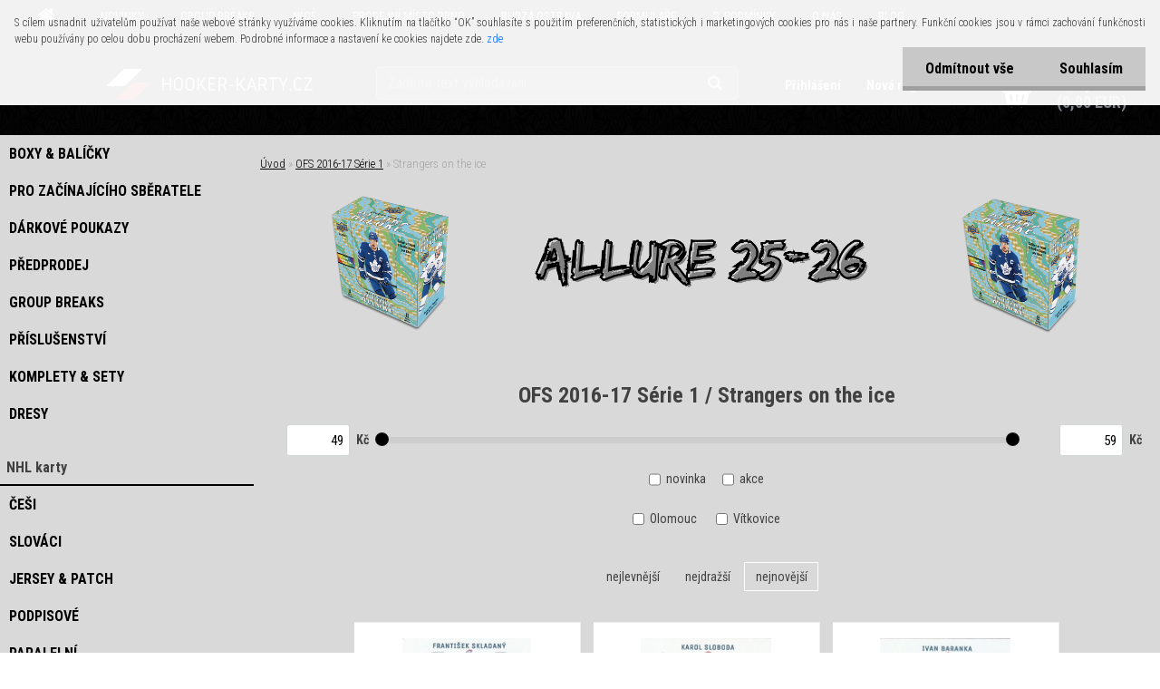

--- FILE ---
content_type: text/html; charset=utf-8
request_url: https://www.hooker-karty.cz/Strangers-on-the-ice-c31_372_2.htm
body_size: 21015
content:


        <!DOCTYPE html>
    <html xmlns:og="http://ogp.me/ns#" xmlns:fb="http://www.facebook.com/2008/fbml" lang="cs" class="tmpl__aurum">
      <head>
          <script>
              window.cookie_preferences = getCookieSettings('cookie_preferences');
              window.cookie_statistics = getCookieSettings('cookie_statistics');
              window.cookie_marketing = getCookieSettings('cookie_marketing');

              function getCookieSettings(cookie_name) {
                  if (document.cookie.length > 0)
                  {
                      cookie_start = document.cookie.indexOf(cookie_name + "=");
                      if (cookie_start != -1)
                      {
                          cookie_start = cookie_start + cookie_name.length + 1;
                          cookie_end = document.cookie.indexOf(";", cookie_start);
                          if (cookie_end == -1)
                          {
                              cookie_end = document.cookie.length;
                          }
                          return unescape(document.cookie.substring(cookie_start, cookie_end));
                      }
                  }
                  return false;
              }
          </script>
                    <script async src="https://www.googletagmanager.com/gtag/js?id=TRS5RSN"></script>
                            <script>
                    window.dataLayer = window.dataLayer || [];
                    function gtag(){dataLayer.push(arguments)};
                    gtag('consent', 'default', {
                        'ad_storage': String(window.cookie_marketing) !== 'false' ? 'granted' : 'denied',
                        'analytics_storage': String(window.cookie_statistics) !== 'false' ? 'granted' : 'denied',
                        'ad_personalization': String(window.cookie_statistics) !== 'false' ? 'granted' : 'denied',
                        'ad_user_data': String(window.cookie_statistics) !== 'false' ? 'granted' : 'denied'
                    });
                    dataLayer.push({
                        'event': 'default_consent'
                    });
                </script>
                    <script>(function(w,d,s,l,i){w[l]=w[l]||[];w[l].push({'gtm.start':
          new Date().getTime(),event:'gtm.js'});var f=d.getElementsByTagName(s)[0],
        j=d.createElement(s),dl=l!='dataLayer'?'&l='+l:'';j.async=true;j.src=
        'https://www.googletagmanager.com/gtm.js?id='+i+dl;f.parentNode.insertBefore(j,f);
      })(window,document,'script','dataLayer','GTM-TRS5RSN');
        window.dataLayer = window.dataLayer || [];
        window.dataLayer.push({
            event: 'eec.pageview',
            clientIP: '18.217.152.XX'
        });

    </script>
          <script type="text/javascript" src="https://c.seznam.cz/js/rc.js"></script>
              <title>OFS 2016-17 Série 1 | Hokejové karty ESHOP pro sběratele</title>
        <script type="text/javascript">var action_unavailable='action_unavailable';var id_language = 'cs';var id_country_code = 'CZ';var language_code = 'cs-CZ';var path_request = '/request.php';var type_request = 'POST';var cache_break = "2515"; var enable_console_debug = false; var enable_logging_errors = false;var administration_id_language = 'cs';var administration_id_country_code = 'CZ';</script>          <script type="text/javascript" src="//ajax.googleapis.com/ajax/libs/jquery/1.8.3/jquery.min.js"></script>
          <script type="text/javascript" src="//code.jquery.com/ui/1.12.1/jquery-ui.min.js" ></script>
                  <script src="/wa_script/js/jquery.hoverIntent.minified.js?_=2025-01-14-11-59" type="text/javascript"></script>
        <script type="text/javascript" src="/admin/jscripts/jquery.qtip.min.js?_=2025-01-14-11-59"></script>
                  <script src="/wa_script/js/jquery.selectBoxIt.min.js?_=2025-01-14-11-59" type="text/javascript"></script>
                  <script src="/wa_script/js/bs_overlay.js?_=2025-01-14-11-59" type="text/javascript"></script>
        <script src="/wa_script/js/bs_design.js?_=2025-01-14-11-59" type="text/javascript"></script>
        <script src="/admin/jscripts/wa_translation.js?_=2025-01-14-11-59" type="text/javascript"></script>
        <link rel="stylesheet" type="text/css" href="/css/jquery.selectBoxIt.wa_script.css?_=2025-01-14-11-59" media="screen, projection">
        <link rel="stylesheet" type="text/css" href="/css/jquery.qtip.lupa.css?_=2025-01-14-11-59">
        
        <link rel="stylesheet" type="text/css" href="/fotky103862/icons/flat_icons/font/flaticon.css?_=1553777911" >          <script src="/wa_script/js/jquery.colorbox-min.js?_=2025-01-14-11-59" type="text/javascript"></script>
          <link rel="stylesheet" type="text/css" href="/css/colorbox.css?_=2025-01-14-11-59">
          <script type="text/javascript">
            jQuery(document).ready(function() {
              (function() {
                function createGalleries(rel) {
                  var regex = new RegExp(rel + "\\[(\\d+)]"),
                      m, group = "g_" + rel, groupN;
                  $("a[rel*=" + rel + "]").each(function() {
                    m = regex.exec(this.getAttribute("rel"));
                    if(m) {
                      groupN = group + m[1];
                    } else {
                      groupN = group;
                    }
                    $(this).colorbox({
                      rel: groupN,
                      slideshow:false,
                       maxWidth: "85%",
                       maxHeight: "85%",
                       returnFocus: false
                    });
                  });
                }
                createGalleries("lytebox");
                createGalleries("lyteshow");
              })();
            });</script>
          <script type="text/javascript">
      function init_products_hovers()
      {
        jQuery(".product").hoverIntent({
          over: function(){
            jQuery(this).find(".icons_width_hack").animate({width: "130px"}, 300, function(){});
          } ,
          out: function(){
            jQuery(this).find(".icons_width_hack").animate({width: "10px"}, 300, function(){});
          },
          interval: 40
        });
      }
      jQuery(document).ready(function(){

        jQuery(".param select, .sorting select").selectBoxIt();

        jQuery(".productFooter").click(function()
        {
          var $product_detail_link = jQuery(this).parent().find("a:first");

          if($product_detail_link.length && $product_detail_link.attr("href"))
          {
            window.location.href = $product_detail_link.attr("href");
          }
        });
        init_products_hovers();
        
        ebar_details_visibility = {};
        ebar_details_visibility["user"] = false;
        ebar_details_visibility["basket"] = false;

        ebar_details_timer = {};
        ebar_details_timer["user"] = setTimeout(function(){},100);
        ebar_details_timer["basket"] = setTimeout(function(){},100);

        function ebar_set_show($caller)
        {
          var $box_name = $($caller).attr("id").split("_")[0];

          ebar_details_visibility["user"] = false;
          ebar_details_visibility["basket"] = false;

          ebar_details_visibility[$box_name] = true;

          resolve_ebar_set_visibility("user");
          resolve_ebar_set_visibility("basket");
        }

        function ebar_set_hide($caller)
        {
          var $box_name = $($caller).attr("id").split("_")[0];

          ebar_details_visibility[$box_name] = false;

          clearTimeout(ebar_details_timer[$box_name]);
          ebar_details_timer[$box_name] = setTimeout(function(){resolve_ebar_set_visibility($box_name);},300);
        }

        function resolve_ebar_set_visibility($box_name)
        {
          if(   ebar_details_visibility[$box_name]
             && jQuery("#"+$box_name+"_detail").is(":hidden"))
          {
            jQuery("#"+$box_name+"_detail").slideDown(300);
          }
          else if(   !ebar_details_visibility[$box_name]
                  && jQuery("#"+$box_name+"_detail").not(":hidden"))
          {
            jQuery("#"+$box_name+"_detail").slideUp(0, function() {
              $(this).css({overflow: ""});
            });
          }
        }

        
        jQuery("#user_icon").hoverIntent({
          over: function(){
            ebar_set_show(this);
            jQuery("#ebar_right_content .img_cart, #basket_icon").qtip("hide");
          } ,
          out: function(){
            ebar_set_hide(this);
          },
          interval: 40
        });
        
        jQuery("#user_icon").click(function(e)
        {
          if(jQuery(e.target).attr("id") == "user_icon")
          {
            window.location.href = "https://www.hooker-karty.cz/ev226la5/e-login/";
          }
        });

        jQuery("#basket_icon").click(function(e)
        {
          if(jQuery(e.target).attr("id") == "basket_icon")
          {
            window.location.href = "https://www.hooker-karty.cz/ev226la5/e-basket/";
          }
        });
      BS.Basket.$default_top_basket = false;
      });
    </script>        <meta http-equiv="Content-language" content="cs">
        <meta http-equiv="Content-Type" content="text/html; charset=utf-8">
        <meta name="language" content="czech">
        <meta name="keywords" content="ofs,2016-17,série">
        <meta name="description" content="OFS 2016-17 Série 1">
        <meta name="revisit-after" content="1 Days">
        <meta name="distribution" content="global">
        <meta name="expires" content="never">
                  <meta name="expires" content="never">
                    <link rel="canonical" href="https://www.hooker-karty.cz/Strangers-on-the-ice-c31_372_2.htm"/>
          <meta property="og:image" content="http://www.hooker-karty.cz/fotky103862/design_setup/images/logo_HK-2----kopie.jpg" />
<meta property="og:image:secure_url" content="https://www.hooker-karty.cz/fotky103862/design_setup/images/logo_HK-2----kopie.jpg" />
<meta property="og:image:type" content="image/jpeg" />

<meta name="google-site-verification" content="-aKLkm_N0jXdc6CG5GarhiJBFOQQLRfO3dZOwJmWCaE"/>            <meta name="robots" content="index, follow">
                      <link href="//www.hooker-karty.cz/fotky103862/favicon-16x16.png" rel="icon" type="image/png">
          <link rel="shortcut icon" type="image/png" href="//www.hooker-karty.cz/fotky103862/favicon-16x16.png">
                  <link rel="stylesheet" type="text/css" href="/css/lang_dependent_css/lang_cs.css?_=2025-01-14-11-59" media="screen, projection">
                <link rel='stylesheet' type='text/css' href='/wa_script/js/styles.css?_=2025-01-14-11-59'>
        <script language='javascript' type='text/javascript' src='/wa_script/js/javascripts.js?_=2025-01-14-11-59'></script>
        <script language='javascript' type='text/javascript' src='/wa_script/js/check_tel.js?_=2025-01-14-11-59'></script>
          <script src="/assets/javascripts/buy_button.js?_=2025-01-14-11-59"></script>
            <script type="text/javascript" src="/wa_script/js/bs_user.js?_=2025-01-14-11-59"></script>
        <script type="text/javascript" src="/wa_script/js/bs_fce.js?_=2025-01-14-11-59"></script>
        <script type="text/javascript" src="/wa_script/js/bs_fixed_bar.js?_=2025-01-14-11-59"></script>
        <script type="text/javascript" src="/bohemiasoft/js/bs.js?_=2025-01-14-11-59"></script>
        <script src="/wa_script/js/jquery.number.min.js?_=2025-01-14-11-59" type="text/javascript"></script>
        <script type="text/javascript">
            BS.User.id = 103862;
            BS.User.domain = "ev226la5";
            BS.User.is_responsive_layout = true;
            BS.User.max_search_query_length = 50;
            BS.User.max_autocomplete_words_count = 5;

            WA.Translation._autocompleter_ambiguous_query = ' Hledavý výraz je pro našeptávač příliš obecný. Zadejte prosím další znaky, slova nebo pokračujte odesláním formuláře pro vyhledávání.';
            WA.Translation._autocompleter_no_results_found = ' Nebyly nalezeny žádné produkty ani kategorie.';
            WA.Translation._error = " Chyba";
            WA.Translation._success = " Nastaveno";
            WA.Translation._warning = " Upozornění";
            WA.Translation._multiples_inc_notify = '<p class="multiples-warning"><strong>Tento produkt je možné objednat pouze v násobcích #inc#. </strong><br><small>Vámi zadaný počet kusů byl navýšen dle tohoto násobku.</small></p>';
            WA.Translation._shipping_change_selected = " Změnit...";
            WA.Translation._shipping_deliver_to_address = " Zásilka bude doručena na zvolenou adresu";

            BS.Design.template = {
              name: "aurum",
              is_selected: function(name) {
                if(Array.isArray(name)) {
                  return name.indexOf(this.name) > -1;
                } else {
                  return name === this.name;
                }
              }
            };
            BS.Design.isLayout3 = true;
            BS.Design.templates = {
              TEMPLATE_ARGON: "argon",TEMPLATE_NEON: "neon",TEMPLATE_CARBON: "carbon",TEMPLATE_XENON: "xenon",TEMPLATE_AURUM: "aurum",TEMPLATE_CUPRUM: "cuprum",TEMPLATE_ERBIUM: "erbium",TEMPLATE_CADMIUM: "cadmium",TEMPLATE_BARIUM: "barium",TEMPLATE_CHROMIUM: "chromium",TEMPLATE_SILICIUM: "silicium",TEMPLATE_IRIDIUM: "iridium",TEMPLATE_INDIUM: "indium",TEMPLATE_OXYGEN: "oxygen",TEMPLATE_HELIUM: "helium",TEMPLATE_FLUOR: "fluor",TEMPLATE_FERRUM: "ferrum",TEMPLATE_TERBIUM: "terbium",TEMPLATE_URANIUM: "uranium",TEMPLATE_ZINCUM: "zincum",TEMPLATE_CERIUM: "cerium",TEMPLATE_KRYPTON: "krypton",TEMPLATE_THORIUM: "thorium",TEMPLATE_ETHERUM: "etherum",TEMPLATE_KRYPTONIT: "kryptonit",TEMPLATE_TITANIUM: "titanium",TEMPLATE_PLATINUM: "platinum"            };
        </script>
        


          <script src="/js/progress_button/modernizr.custom.js"></script>
                      <link rel="stylesheet" type="text/css" href="/bower_components/owl.carousel/dist/assets/owl.carousel.min.css" />
            <link rel="stylesheet" type="text/css" href="/bower_components/owl.carousel/dist/assets/owl.theme.default.min.css" />
            <script src="/bower_components/owl.carousel/dist/owl.carousel.min.js"></script>
                    <link rel="stylesheet" type="text/css" href="//static.bohemiasoft.com/jave/style.css?_=2025-01-14-11-59" media="screen">
                    <link rel="stylesheet" type="text/css" href="/css/font-awesome.4.7.0.min.css" media="screen">
          <link rel="stylesheet" type="text/css" href="/sablony/nove/aurum/aurumblack/css/product_var3.css?_=2025-01-14-11-59" media="screen">
                    <link rel="stylesheet"
                type="text/css"
                id="tpl-editor-stylesheet"
                href="/sablony/nove/aurum/aurumblack/css/colors.css?_=2025-01-14-11-59"
                media="screen">

          <meta name="viewport" content="width=device-width, initial-scale=1.0">
          <link rel="stylesheet" 
                   type="text/css" 
                   href="https://static.bohemiasoft.com/custom-css/aurum.css?_" 
                   media="screen"><link rel="stylesheet" type="text/css" href="/css/steps_order.css?_=2025-01-14-11-59" media="screen"><style type="text/css">
               <!--#site_logo{
                  width: 275px;
                  height: 100px;
                  background-image: url('/fotky103862/design_setup/images/logo_HK-2----kopie.jpg?cache_time=1562425884');
                  background-repeat: no-repeat;
                  
                }html body .myheader { 
          background-image: url('/fotky103862/design_setup/images/custom_image_centerpage.png?cache_time=1562425884');
          border: black;
          background-repeat: repeat;
          background-position: 50% 50%;
          background-color: #000000;
        }#page_background{
                  background-image: none;
                  background-repeat: repeat;
                  background-position: 0px 0px;
                  background-color: #D9D9D9;
                }.bgLupa{
                  padding: 0;
                  border: none;
                }
      /***font nadpisu***/
      #left-box .title_left_eshop {
          color: #000000!important;
      }
      /***pozadi nadpisu***/
      #left-box .title_left_eshop {
          background-color: #ffffff!important;
      }
      /***font kategorie***/
      body #page .leftmenu2 ul li a {
                  color: #000000!important;
      }
      body #page .leftmenu ul li a {
                  color: #000000!important;
      }
      /***pozadi kategorie***/
      body #page .leftmenu2 ul li a {
                  background-color:#d9d9d9!important;
      }
      body #page .leftmenu ul li a {
                  background-color:#d9d9d9!important;
      }
      /***font kategorie - hover, active***/
      body #page .leftmenu2 ul li a:hover, body #page .leftmenu2 ul li.leftmenuAct a {
                  color:#000000 !important;
      }
      body #page .leftmenu ul li a:hover, body #page .leftmenu ul li.leftmenuAct a {
                  color:#000000 !important;
      }
      /***pozadi kategorie - hover, active***/
      body #page .leftmenu2 ul li a:hover, body #page .leftmenu2 ul li.leftmenuAct a {
                  background-color:#ffffff!important;
      }
      #left-box .leftmenu > ul > li:hover > a, html #page ul li.leftmenuAct a, #left-box ul li a:hover {
                  background-color:#ffffff!important;
      }
      /***font podkategorie***/
      body #page .leftmenu2 ul ul li a {
                  color:#000000!important;
        }
      body #page .leftmenu ul ul li a, body #page .leftmenu ul li.leftmenuAct ul li a {
            color:#000000!important;
            border-color:#000000!important;
        }
      /***pozadi podkategorie***/
      body #page .leftmenu2 ul ul li a {
                  background-color:#ffffff!important;
      }
      body #page .leftmenu ul ul li a, #left-box .leftmenu ul ul::after, #left-box .leftmenu ul ul, html #page ul ul li.leftmenuAct {
                  background-color:#ffffff!important;
      }
      /***font podkategorie - hover, active***/
      body #page .leftmenu2 ul ul li a:hover, body #page .leftmenu2 ul ul li.leftmenu2Act a{
                  color: #c61111 !important;
        }
      body #page .leftmenu ul ul li a:hover, body #page .leftmenu ul li.leftmenuAct ul li a:hover{
            color: #c61111 !important;
        }
      /***pozadi podkategorie - hover, active***/
      body #page .leftmenu2 ul ul li a:hover, body #page .leftmenu2 ul ul li.leftmenu2Act a{
                  background-color:#d9d9d9!important;
        }
      body #page .leftmenu ul ul li a:hover, body #page .leftmenu ul ul li.leftmenuAct a{
                  border-color:#d9d9d9!important;
        }

 :root { 
 }
-->
                </style>          <link rel="stylesheet" type="text/css" href="/fotky103862/design_setup/css/user_defined.css?_=1687804814" media="screen, projection">
                    <script type="text/javascript" src="/admin/jscripts/wa_dialogs.js?_=2025-01-14-11-59"></script>
            <script>
      $(document).ready(function() {
        if (getCookie('show_cookie_message' + '_103862_cz') != 'no') {
          if($('#cookies-agreement').attr('data-location') === '0')
          {
            $('.cookies-wrapper').css("top", "0px");
          }
          else
          {
            $('.cookies-wrapper').css("bottom", "0px");
          }
          $('.cookies-wrapper').show();
        }

        $('#cookies-notify__close').click(function() {
          setCookie('show_cookie_message' + '_103862_cz', 'no');
          $('#cookies-agreement').slideUp();
          $("#masterpage").attr("style", "");
          setCookie('cookie_preferences', 'true');
          setCookie('cookie_statistics', 'true');
          setCookie('cookie_marketing', 'true');
          window.cookie_preferences = true;
          window.cookie_statistics = true;
          window.cookie_marketing = true;
          if(typeof gtag === 'function') {
              gtag('consent', 'update', {
                  'ad_storage': 'granted',
                  'analytics_storage': 'granted',
                  'ad_user_data': 'granted',
                  'ad_personalization': 'granted'
              });
          }
         return false;
        });

        $("#cookies-notify__disagree").click(function(){
            save_preferences();
        });

        $('#cookies-notify__preferences-button-close').click(function(){
            var cookies_notify_preferences = $("#cookies-notify-checkbox__preferences").is(':checked');
            var cookies_notify_statistics = $("#cookies-notify-checkbox__statistics").is(':checked');
            var cookies_notify_marketing = $("#cookies-notify-checkbox__marketing").is(':checked');
            save_preferences(cookies_notify_preferences, cookies_notify_statistics, cookies_notify_marketing);
        });

        function save_preferences(preferences = false, statistics = false, marketing = false)
        {
            setCookie('show_cookie_message' + '_103862_cz', 'no');
            $('#cookies-agreement').slideUp();
            $("#masterpage").attr("style", "");
            setCookie('cookie_preferences', preferences);
            setCookie('cookie_statistics', statistics);
            setCookie('cookie_marketing', marketing);
            window.cookie_preferences = preferences;
            window.cookie_statistics = statistics;
            window.cookie_marketing = marketing;
            if(marketing && typeof gtag === 'function')
            {
                gtag('consent', 'update', {
                    'ad_storage': 'granted'
                });
            }
            if(statistics && typeof gtag === 'function')
            {
                gtag('consent', 'update', {
                    'analytics_storage': 'granted',
                    'ad_user_data': 'granted',
                    'ad_personalization': 'granted',
                });
            }
            if(marketing === false && BS && BS.seznamIdentity) {
                BS.seznamIdentity.clearIdentity();
            }
        }

        /**
         * @param {String} cookie_name
         * @returns {String}
         */
        function getCookie(cookie_name) {
          if (document.cookie.length > 0)
          {
            cookie_start = document.cookie.indexOf(cookie_name + "=");
            if (cookie_start != -1)
            {
              cookie_start = cookie_start + cookie_name.length + 1;
              cookie_end = document.cookie.indexOf(";", cookie_start);
              if (cookie_end == -1)
              {
                cookie_end = document.cookie.length;
              }
              return unescape(document.cookie.substring(cookie_start, cookie_end));
            }
          }
          return "";
        }
        
        /**
         * @param {String} cookie_name
         * @param {String} value
         */
        function setCookie(cookie_name, value) {
          var time = new Date();
          time.setTime(time.getTime() + 365*24*60*60*1000); // + 1 rok
          var expires = "expires="+time.toUTCString();
          document.cookie = cookie_name + "=" + escape(value) + "; " + expires + "; path=/";
        }
      });
    </script>
    <script async src="https://www.googletagmanager.com/gtag/js?id=AW-789938696"></script><script>
window.dataLayer = window.dataLayer || [];
function gtag(){dataLayer.push(arguments);}
gtag('js', new Date());
gtag('config', 'AW-789938696', { debug_mode: true });
</script>        <script type="text/javascript" src="/wa_script/js/search_autocompleter.js?_=2025-01-14-11-59"></script>
            <script src="/wa_script/js/bs_accordion.js?_=2025-01-14-11-59"></script>
                <script src="/wa_script/js/bs_product_list.js?_=2025-01-14-11-59"></script>
                    <link rel="stylesheet" type="text/css" href="/assets/vendor/magnific-popup/magnific-popup.css" />
      <script src="/assets/vendor/magnific-popup/jquery.magnific-popup.js"></script>
      <script type="text/javascript">
        BS.env = {
          decPoint: ",",
          basketFloatEnabled: false        };
      </script>
      <script type="text/javascript" src="/node_modules/select2/dist/js/select2.min.js"></script>
      <script type="text/javascript" src="/node_modules/maximize-select2-height/maximize-select2-height.min.js"></script>
      <script type="text/javascript">
        (function() {
          $.fn.select2.defaults.set("language", {
            noResults: function() {return " Nenalezeny žádné položky"},
            inputTooShort: function(o) {
              var n = o.minimum - o.input.length;
              return " Prosím zadejte #N# nebo více znaků.".replace("#N#", n);
            }
          });
          $.fn.select2.defaults.set("width", "100%")
        })();

      </script>
      <link type="text/css" rel="stylesheet" href="/node_modules/select2/dist/css/select2.min.css" />
      <script type="text/javascript" src="/wa_script/js/countdown_timer.js?_=2025-01-14-11-59"></script>
      <script type="text/javascript" src="/wa_script/js/app.js?_=2025-01-14-11-59"></script>
      <script type="text/javascript" src="/node_modules/jquery-validation/dist/jquery.validate.min.js"></script>

      
          </head>
      <body class="lang-cs layout3 not-home page-category page-category-31-372 basket-empty vat-payer-y alternative-currency-y" >
      <!-- Google Tag Manager (noscript) end -->
    <noscript><iframe src="https://www.googletagmanager.com/ns.html?id=GTM-TRS5RSN"
                      height="0" width="0" style="display:none;visibility:hidden"></iframe></noscript>
    <!-- End Google Tag Manager (noscript) -->
      <script>gtag("event", "page_view", {
    "ecomm_pagetype": "category",
    "send_to": "AW-789938696"
});
</script>    <a name="topweb"></a>
            <div id="cookies-agreement" class="cookies-wrapper" data-location="0"
         >
      <div class="cookies-notify-background"></div>
      <div class="cookies-notify" style="display:block!important;">
        <div class="cookies-notify__bar">
          <div class="cookies-notify__bar1">
            <div class="cookies-notify__text"
                                 >
                S cílem usnadnit uživatelům používat naše webové stránky využíváme cookies. Kliknutím na tlačítko “OK” souhlasíte s použitím preferenčních, statistických i marketingových cookies pro nás i naše partnery. Funkční cookies jsou v rámci zachování funkčnosti webu používány po celou dobu procházení webem. Podrobné informace a nastavení ke cookies najdete zde. <span class="cookies-notify__detail_button">zde</span>            </div>
            <div class="cookies-notify__button">
                <a href="#" id="cookies-notify__disagree" class="secondary-btn"
                   style="color: #000000;
                           background-color: #c8c8c8;
                           opacity: 1"
                >Odmítnout vše</a>
              <a href="#" id="cookies-notify__close"
                 style="color: #000000;
                        background-color: #c8c8c8;
                        opacity: 1"
                >Souhlasím</a>
            </div>
          </div>
                        <div class="cookies-notify__detail_box hidden"
                             >
                <div id="cookies-nofify__close_detail"> Zavřít</div>
                <div>
                    <br />
                    <b> Co jsou cookies?</b><br />
                    <span> Cookies jsou krátké textové informace, které jsou uloženy ve Vašem prohlížeči. Tyto informace běžně používají všechny webové stránky a jejich procházením dochází k ukládání cookies. Pomocí partnerských skriptů, které mohou stránky používat (například Google analytics</span><br /><br />
                    <b> Jak lze nastavit práci webu s cookies?</b><br />
                    <span> Přestože doporučujeme povolit používání všech typů cookies, práci webu s nimi můžete nastavit dle vlastních preferencí pomocí checkboxů zobrazených níže. Po odsouhlasení nastavení práce s cookies můžete změnit své rozhodnutí smazáním či editací cookies přímo v nastavení Vašeho prohlížeče. Podrobnější informace k promazání cookies najdete v nápovědě Vašeho prohlížeče.</span>
                </div>
                <div class="cookies-notify__checkboxes"
                                    >
                    <div class="checkbox-custom checkbox-default cookies-notify__checkbox">
                        <input type="checkbox" id="cookies-notify-checkbox__functional" checked disabled />
                        <label for="cookies-notify-checkbox__functional" class="cookies-notify__checkbox_label"> Nutné</label>
                    </div>
                    <div class="checkbox-custom checkbox-default cookies-notify__checkbox">
                        <input type="checkbox" id="cookies-notify-checkbox__preferences" checked />
                        <label for="cookies-notify-checkbox__preferences" class="cookies-notify__checkbox_label"> Preferenční</label>
                    </div>
                    <div class="checkbox-custom checkbox-default cookies-notify__checkbox">
                        <input type="checkbox" id="cookies-notify-checkbox__statistics" checked />
                        <label for="cookies-notify-checkbox__statistics" class="cookies-notify__checkbox_label"> Statistické</label>
                    </div>
                    <div class="checkbox-custom checkbox-default cookies-notify__checkbox">
                        <input type="checkbox" id="cookies-notify-checkbox__marketing" checked />
                        <label for="cookies-notify-checkbox__marketing" class="cookies-notify__checkbox_label"> Marketingové</label>
                    </div>
                </div>
                <div id="cookies-notify__cookie_types">
                    <div class="cookies-notify__cookie_type cookie-active" data-type="functional">
                         Nutné (13)
                    </div>
                    <div class="cookies-notify__cookie_type" data-type="preferences">
                         Preferenční (1)
                    </div>
                    <div class="cookies-notify__cookie_type" data-type="statistics">
                         Statistické (15)
                    </div>
                    <div class="cookies-notify__cookie_type" data-type="marketing">
                         Marketingové (15)
                    </div>
                    <div class="cookies-notify__cookie_type" data-type="unclassified">
                         Neklasifikované (7)
                    </div>
                </div>
                <div id="cookies-notify__cookie_detail">
                    <div class="cookie-notify__cookie_description">
                        <span id="cookie-notify__description_functional" class="cookie_description_active"> Tyto informace jsou nezbytné ke správnému chodu webové stránky jako například vkládání zboží do košíku, uložení vyplněných údajů nebo přihlášení do zákaznické sekce.</span>
                        <span id="cookie-notify__description_preferences" class="hidden"> Tyto cookies umožní přizpůsobit chování nebo vzhled stránky dle Vašich potřeb, například volba jazyka.</span>
                        <span id="cookie-notify__description_statistics" class="hidden"> Díky těmto cookies mohou majitelé i developeři webu více porozumět chování uživatelů a vyvijet stránku tak, aby byla co nejvíce prozákaznická. Tedy abyste co nejrychleji našli hledané zboží nebo co nejsnáze dokončili jeho nákup.</span>
                        <span id="cookie-notify__description_marketing" class="hidden"> Tyto informace umožní personalizovat zobrazení nabídek přímo pro Vás díky historické zkušenosti procházení dřívějších stránek a nabídek.</span>
                        <span id="cookie-notify__description_unclassified" class="hidden"> Tyto cookies prozatím nebyly roztříděny do vlastní kategorie.</span>
                    </div>
                    <style>
                        #cookies-notify__cookie_detail_table td
                        {
                            color: #ffffff                        }
                    </style>
                    <table class="table" id="cookies-notify__cookie_detail_table">
                        <thead>
                            <tr>
                                <th> Jméno</th>
                                <th> Účel</th>
                                <th> Vypršení</th>
                            </tr>
                        </thead>
                        <tbody>
                                                    <tr>
                                <td>show_cookie_message</td>
                                <td>Ukládá informaci o potřebě zobrazení cookie lišty</td>
                                <td>1 rok</td>
                            </tr>
                                                        <tr>
                                <td>__zlcmid</td>
                                <td>Tento soubor cookie se používá k uložení identity návštěvníka během návštěv a preference návštěvníka deaktivovat naši funkci živého chatu. </td>
                                <td>1 rok</td>
                            </tr>
                                                        <tr>
                                <td>__cfruid</td>
                                <td>Tento soubor cookie je součástí služeb poskytovaných společností Cloudflare – včetně vyrovnávání zátěže, doručování obsahu webových stránek a poskytování připojení DNS pro provozovatele webových stránek. </td>
                                <td>relace</td>
                            </tr>
                                                        <tr>
                                <td>_auth</td>
                                <td>Zajišťuje bezpečnost procházení návštěvníků tím, že zabraňuje padělání požadavků mezi stránkami. Tento soubor cookie je nezbytný pro bezpečnost webu a návštěvníka. </td>
                                <td>1 rok</td>
                            </tr>
                                                        <tr>
                                <td>csrftoken</td>
                                <td>Pomáhá předcházet útokům Cross-Site Request Forgery (CSRF). 
</td>
                                <td>1 rok</td>
                            </tr>
                                                        <tr>
                                <td>PHPSESSID</td>
                                <td>Zachovává stav uživatelské relace napříč požadavky na stránky. </td>
                                <td>relace</td>
                            </tr>
                                                        <tr>
                                <td>rc::a</td>
                                <td>Tento soubor cookie se používá k rozlišení mezi lidmi a roboty. To je výhodné pro web, aby
vytvářet platné zprávy o používání jejich webových stránek. </td>
                                <td>persistentní</td>
                            </tr>
                                                        <tr>
                                <td>rc::c</td>
                                <td>Tento soubor cookie se používá k rozlišení mezi lidmi a roboty. </td>
                                <td>relace</td>
                            </tr>
                                                        <tr>
                                <td>AWSALBCORS</td>
                                <td>Registruje, který server-cluster obsluhuje návštěvníka. To se používá v kontextu s vyrovnáváním zátěže, aby se optimalizovala uživatelská zkušenost. </td>
                                <td>6 dnů</td>
                            </tr>
                                                        <tr>
                                <td>18plus_allow_access#</td>
                                <td>Ukládá informaci o odsouhlasení okna 18+ pro web.</td>
                                <td>neznámý</td>
                            </tr>
                                                        <tr>
                                <td>18plus_cat#</td>
                                <td>Ukládá informaci o odsouhlasení okna 18+ pro kategorii.</td>
                                <td>neznámý</td>
                            </tr>
                                                        <tr>
                                <td>bs_slide_menu</td>
                                <td></td>
                                <td>neznámý</td>
                            </tr>
                                                        <tr>
                                <td>left_menu</td>
                                <td>Ukládá informaci o způsobu zobrazení levého menu.</td>
                                <td>neznámý</td>
                            </tr>
                                                    </tbody>
                    </table>
                    <div class="cookies-notify__button">
                        <a href="#" id="cookies-notify__preferences-button-close"
                           style="color: #000000;
                                background-color: #c8c8c8;
                                opacity: 1">
                            Uložit nastavení                        </a>
                    </div>
                </div>
            </div>
                    </div>
      </div>
    </div>
    
  <div id="responsive_layout_large"></div><div id="page">      <div class="top-bar" id="topBar">
                          <div class="top-bar-menu">
                <!--[if IE 6]>
    <style>
    #main-menu ul ul{visibility:visible;}
    </style>
    <![endif]-->

    
    <div id="topmenu"><!-- TOPMENU -->
            <div id="main-menu" class="">
                 <ul>
            <li class="eshop-menu-home">
              <a href="//www.hooker-karty.cz" class="top_parent_act" aria-label="Homepage">
                              </a>
            </li>
          </ul>
          
<ul><li class="eshop-menu-7 eshop-menu-order-1 eshop-menu-odd"><a href="/NOVINKY-a7_0.htm"  class="top_parent">NOVINKY</a>
</li></ul>
<ul><li class="eshop-menu-9 eshop-menu-order-2 eshop-menu-even"><a href="/GROUP-BREAKS-a9_0.htm"  class="top_parent">GROUP BREAKS</a>
</li></ul>
<ul><li class="eshop-menu-10 eshop-menu-order-3 eshop-menu-odd"><a href="/AKCE-a10_0.htm"  class="top_parent">AKCE</a>
</li></ul>
<ul><li class="eshop-menu-11 eshop-menu-order-4 eshop-menu-even"><a href="/PRODEJNI-MISTO-BRNO-a11_0.htm"  class="top_parent">PRODEJNÍ MÍSTO BRNO</a>
</li></ul>
<ul><li class="eshop-menu-12 eshop-menu-order-5 eshop-menu-odd"><a href="/burza-hokejove-karty"  class="top_parent">BURZA OSTRAVA</a>
</li></ul>
<ul><li class="eshop-menu-6 eshop-menu-order-6 eshop-menu-even"><a href="/FORMULARE-a6_0.htm"  class="top_parent">FORMULÁŘE</a>
</li></ul>
<ul><li class="eshop-menu-3 eshop-menu-order-7 eshop-menu-odd"><a href="/O-PODMINKY-a3_0.htm"  class="top_parent">O. PODMÍNKY</a>
</li></ul>
<ul><li class="eshop-menu-1 eshop-menu-order-8 eshop-menu-even"><a href="/O-NAS-a1_0.htm"  class="top_parent">O NÁS</a>
</li></ul>          <ul>
            <li class="eshop-menu-blog">
              <a href="//www.hooker-karty.cz/blog" class="top_parent">
                BLOG              </a>
            </li>
          </ul>
              </div>
    </div><!-- END TOPMENU -->
              </div>
                </div>
          <script type="text/javascript">
      var responsive_articlemenu_name = ' Menu';
      var responsive_eshopmenu_name = ' E-shop';
    </script>
        <div class="myheader">
      <div id="hContentWrap" class="h-content-wrap">      <div class="content">
            <div class="logo-wrapper">
            <a id="site_logo" href="//www.hooker-karty.cz" class="mylogo" aria-label="Logo"></a>
    </div>
                <div id="search">
      <form name="search" id="searchForm" action="/search-engine.htm" method="GET" enctype="multipart/form-data">
        <label for="q" class="title_left2"> Hľadanie</label>
        <p>
          <input name="slovo" type="text" class="inputBox" id="q" placeholder=" Zadejte text vyhledávání" maxlength="50">
          
          <input type="hidden" id="source_service" value="www.webareal.cz">
        </p>
        <div class="wrapper_search_submit">
          <input type="submit" class="search_submit" aria-label="search" name="search_submit" value="">
        </div>
        <div id="search_setup_area">
          <input id="hledatjak2" checked="checked" type="radio" name="hledatjak" value="2">
          <label for="hledatjak2">Hledat ve zboží</label>
          <br />
          <input id="hledatjak1"  type="radio" name="hledatjak" value="1">
          <label for="hledatjak1">Hledat v článcích</label>
                    <script type="text/javascript">
            function resolve_search_mode_visibility()
            {
              if (jQuery('form[name=search] input').is(':focus'))
              {
                if (jQuery('#search_setup_area').is(':hidden'))
                {
                  jQuery('#search_setup_area').slideDown(400);
                }
              }
              else
              {
                if (jQuery('#search_setup_area').not(':hidden'))
                {
                  jQuery('#search_setup_area').slideUp(400);
                }
              }
            }

            $('form[name=search] input').click(function() {
              this.focus();
            });

            jQuery('form[name=search] input')
                .focus(function() {
                  resolve_search_mode_visibility();
                })
                .blur(function() {
                  setTimeout(function() {
                    resolve_search_mode_visibility();
                  }, 1000);
                });

          </script>
                  </div>
      </form>
    </div>
          </div>
      
  <div id="ebar" class="" >        <div id="ebar_set">
                <div id="user_icon">

                            <div id="user_detail">
                    <div id="user_arrow_tag"></div>
                    <div id="user_content_tag">
                        <div id="user_content_tag_bg">
                            <a href="/ev226la5/e-login/"
                               class="elink user_login_text"
                               >
                               Přihlášení                            </a>
                            <a href="/ev226la5/e-register/"
                               class="elink user-logout user_register_text"
                               >
                               Nová registrace                            </a>
                        </div>
                    </div>
                </div>
            
        </div>
        
                <div id="basket_icon" >
            <div id="basket_detail">
                <div id="basket_arrow_tag"></div>
                <div id="basket_content_tag">
                    <a id="quantity_tag" href="/ev226la5/e-basket" rel="nofollow" class="elink">0 ks / 0,00&nbsp;Kč<font size=1> (0,00&nbsp;EUR)</font></a>
                                    </div>
            </div>
        </div>
                <a id="basket_tag"
           href="ev226la5/e-basket"
           rel="nofollow"
           class="elink">
            <span id="basket_tag_left">&nbsp;</span>
            <span id="basket_tag_right">
                0 ks            </span>
        </a>
                </div></div></div>    </div>
    <div id="page_background">      <div class="hack-box"><!-- HACK MIN WIDTH FOR IE 5, 5.5, 6  -->
                  <div id="masterpage" ><!-- MASTER PAGE -->
              <div id="header">          </div><!-- END HEADER -->
                    <div id="aroundpage"><!-- AROUND PAGE -->
            
      <!-- LEFT BOX -->
      <div id="left-box">
              <div class="menu-typ-1" id="left_eshop">
                <p class="title_left_eshop">MENU</p>
          
        <div id="inleft_eshop">
          <div class="leftmenu2">
                <ul class="root-eshop-menu">
              <li class="leftmenuDef category-menu-2 category-menu-order-1 category-menu-odd">
          <a href="/Boxy-Balicky-c2_0_1.htm">Boxy &amp; Balíčky</a>        </li>

                <li class="leftmenuDef category-menu-78 category-menu-order-2 category-menu-even">
          <a href="/Pro-zacinajiciho-sberatele-c78_0_1.htm">Pro začínajícího sběratele</a>        </li>

                <li class="leftmenuDef category-menu-62 category-menu-order-3 category-menu-odd">
          <a href="/Darkove-poukazy-c62_0_1.htm">Dárkové poukazy</a>        </li>

                <li class="leftmenuDef category-menu-54 category-menu-order-4 category-menu-even">
          <a href="/Predprodej-c54_0_1.htm">Předprodej</a>        </li>

                <li class="leftmenuDef category-menu-5 category-menu-order-5 category-menu-odd">
          <a href="/Group-Breaks-c5_0_1.htm">Group Breaks</a>        </li>

                <li class="leftmenuDef category-menu-4 category-menu-order-6 category-menu-even">
          <a href="/Prislusenstvi-c4_0_1.htm">Příslušenství</a>        </li>

                <li class="leftmenuDef category-menu-15 category-menu-order-7 category-menu-odd">
          <a href="/Komplety-Sety-c15_0_1.htm">Komplety &amp; Sety</a>        </li>

                <li class="leftmenuDef category-menu-7 category-menu-order-8 category-menu-even">
          <a href="/Dresy-c7_0_1.htm">Dresy</a>        </li>

                <li class="leftmenuCat category-menu-sep-47 category-menu-sep-order-1">
          NHL karty        </li>

                <li class="leftmenuDef category-menu-8 category-menu-order-9 category-menu-odd">
          <a href="/Cesi-c8_0_1.htm">Češi</a>        </li>

                <li class="leftmenuDef category-menu-9 category-menu-order-10 category-menu-even">
          <a href="/Slovaci-c9_0_1.htm">Slováci</a>        </li>

                <li class="leftmenuDef category-menu-10 category-menu-order-11 category-menu-odd">
          <a href="/Jersey-Patch-c10_0_1.htm">Jersey &amp; Patch</a>        </li>

                <li class="leftmenuDef category-menu-11 category-menu-order-12 category-menu-even">
          <a href="/Podpisove-c11_0_1.htm">Podpisové</a>        </li>

                <li class="leftmenuDef category-menu-12 category-menu-order-13 category-menu-odd">
          <a href="/Paralelni-c12_0_1.htm">Paralelní</a>        </li>

                <li class="leftmenuDef category-menu-13 category-menu-order-14 category-menu-even">
          <a href="/Insertni-c13_0_1.htm">Insertní</a>        </li>

                <li class="leftmenuDef category-menu-53 category-menu-order-15 category-menu-odd">
          <a href="/Rookie-c53_0_1.htm">Rookie</a>        </li>

                <li class="leftmenuDef category-menu-14 category-menu-order-16 category-menu-even">
          <a href="/Radove-c14_0_1.htm">Řadové</a>        </li>

                <li class="leftmenuCat category-menu-sep-44 category-menu-sep-order-2">
          Moje kartičky         </li>

                <li class="leftmenuDef category-menu-72 category-menu-order-17 category-menu-odd">
          <a href="/Moje-karticky-2022-c72_0_1.htm">Moje kartičky 2022</a>        </li>

                <li class="leftmenuDef category-menu-68 category-menu-order-18 category-menu-even">
          <a href="/Moje-karticky-2021-c68_0_1.htm">Moje kartičky 2021</a>        </li>

                <li class="leftmenuDef category-menu-60 category-menu-order-19 category-menu-odd">
          <a href="/Moje-karticky-2020-c60_0_1.htm">Moje kartičky 2020</a>        </li>

                <li class="leftmenuDef category-menu-43 category-menu-order-20 category-menu-even">
          <a href="/Moje-karticky-2019-c43_0_1.htm">Moje kartičky 2019</a>        </li>

                <li class="leftmenuDef category-menu-24 category-menu-order-21 category-menu-odd">
          <a href="/Moje-Karticky-2018-c24_0_1.htm">Moje Kartičky 2018</a>        </li>

                <li class="leftmenuDef category-menu-26 category-menu-order-22 category-menu-even">
          <a href="/Moje-Karticky-2017-c26_0_1.htm">Moje Kartičky 2017</a>        </li>

                <li class="leftmenuDef category-menu-27 category-menu-order-23 category-menu-odd">
          <a href="/Moje-Karticky-2016-c27_0_1.htm">Moje Kartičky 2016</a>        </li>

                <li class="leftmenuCat category-menu-sep-70 category-menu-sep-order-3">
          Goal Cards        </li>

                <li class="leftmenuDef category-menu-71 category-menu-order-24 category-menu-even">
          <a href="/Rozlucka-Bednare-c71_0_1.htm">Rozlučka Bednáře</a>        </li>

                <li class="leftmenuDef category-menu-75 category-menu-order-25 category-menu-odd">
          <a href="/Goal-Rozlucka-Expo-c75_0_1.htm">Goal Rozlučka Expo</a>        </li>

                <li class="leftmenuDef category-menu-76 category-menu-order-26 category-menu-even">
          <a href="/Goal-Expo-c76_0_1.htm">Goal Expo</a>        </li>

                <li class="leftmenuDef category-menu-77 category-menu-order-27 category-menu-odd">
          <a href="/Chance-2022-23-Serie-1-c77_0_1.htm">Chance 2022-23 Série 1 </a>        </li>

                <li class="leftmenuDef category-menu-79 category-menu-order-28 category-menu-even">
          <a href="/Chance-2022-23-Serie-2-c79_0_1.htm">Chance 2022-23 Série 2 </a>        </li>

                <li class="leftmenuCat category-menu-sep-73 category-menu-sep-order-4">
          Legendary Cards        </li>

                <li class="leftmenuDef category-menu-74 category-menu-order-29 category-menu-odd">
          <a href="/Saves-help-Expo-c74_0_1.htm">Saves help Expo</a>        </li>

                <li class="leftmenuCat category-menu-sep-65 category-menu-sep-order-5">
          Fotbalové karty        </li>

                <li class="leftmenuDef category-menu-69 category-menu-order-30 category-menu-even">
          <a href="/FORTUNA-LIGA-II-21-22-c69_0_1.htm">FORTUNA:LIGA II. 21-22</a>        </li>

                <li class="leftmenuDef category-menu-67 category-menu-order-31 category-menu-odd">
          <a href="/FORTUNA-LIGA-I-21-22-c67_0_1.htm">FORTUNA:LIGA I. 21-22</a>        </li>

                <li class="leftmenuDef category-menu-66 category-menu-order-32 category-menu-even">
          <a href="/FORTUNA-LIGA-II-20-21-c66_0_1.htm">FORTUNA:LIGA II. 20-21</a>        </li>

                <li class="leftmenuCat category-menu-sep-45 category-menu-sep-order-6">
          OFS Classic        </li>

                <li class="leftmenuDef category-menu-64 category-menu-order-33 category-menu-odd">
          <a href="/Ofs-20-21-Serie-1-c64_0_1.htm">Ofs 20-21 Série 1</a>        </li>

                <li class="leftmenuDef category-menu-61 category-menu-order-34 category-menu-even">
          <a href="/Ofs-20-21-Sin-slavy-c61_0_1.htm">Ofs 20-21 Síň slávy</a>        </li>

                <li class="leftmenuDef category-menu-59 category-menu-order-35 category-menu-odd">
          <a href="/OFS-2019-20-Serie-2-c59_0_1.htm">OFS 2019-20 Série 2</a>        </li>

                <li class="leftmenuDef category-menu-57 category-menu-order-36 category-menu-even">
          <a href="/OFS-2019-20-Chance-liga-c57_0_1.htm">OFS 2019-20 Chance liga</a>        </li>

                <li class="leftmenuDef category-menu-55 category-menu-order-37 category-menu-odd">
          <a href="/OFS-2019-20-Serie-1-c55_0_1.htm">OFS 2019-20 Série 1</a>        </li>

                <li class="leftmenuDef category-menu-56 category-menu-order-38 category-menu-even">
          <a href="/OFS-Vsetin-2019-c56_0_1.htm">OFS Vsetín 2019</a>        </li>

                <li class="leftmenuDef category-menu-17 category-menu-order-39 category-menu-odd">
          <a href="/OFS-2018-19-Serie-2-c17_0_1.htm">OFS 2018-19 Série 2</a>        </li>

                <li class="leftmenuDef category-menu-23 category-menu-order-40 category-menu-even">
          <a href="/OFS-2018-19-Chance-Liga-c23_0_1.htm">OFS 2018-19 Chance Liga</a>        </li>

                <li class="leftmenuDef category-menu-19 category-menu-order-41 category-menu-odd">
          <a href="/OFS-2018-19-Serie-1-c19_0_1.htm">OFS 2018-19 Série 1</a>        </li>

                <li class="leftmenuDef category-menu-20 category-menu-order-42 category-menu-even">
          <a href="/OFS-You-Want-The-Best-c20_0_1.htm">OFS You Want The Best</a>        </li>

                <li class="leftmenuDef category-menu-21 category-menu-order-43 category-menu-odd">
          <a href="/OFS-LTC-Praha-c21_0_1.htm">OFS LTC Praha</a>        </li>

                <li class="leftmenuDef category-menu-25 category-menu-order-44 category-menu-even">
          <a href="/OFS-2017-18-Serie-2-c25_0_1.htm">OFS 2017-18 Série 2</a>        </li>

                <li class="leftmenuDef category-menu-29 category-menu-order-45 category-menu-odd">
          <a href="/OFS-Nagano-c29_0_1.htm">OFS &quot;Nagano&quot;</a>        </li>

                <li class="leftmenuDef category-menu-28 category-menu-order-46 category-menu-even">
          <a href="/OFS-2017-18-Serie-1-c28_0_1.htm">OFS 2017-18 Série 1</a>        </li>

                <li class="leftmenuDef category-menu-30 category-menu-order-47 category-menu-odd">
          <a href="/OFS-2016-17-Serie-2-c30_0_1.htm">OFS 2016-17 Série 2</a>        </li>

                <li class="leftmenuDef category-menu-31 category-menu-order-48 category-menu-even">
          <a href="/OFS-2016-17-Serie-1-c31_0_1.htm">OFS 2016-17 Série 1</a>        </li>

            <ul class="eshop-submenu level-2">
              <li class="leftmenu2sub category-submenu-361 masonry_item">
          <a href="/1st-day-Issue-c31_361_2.htm">1st day Issue</a>        </li>

                <li class="leftmenu2sub category-submenu-362 masonry_item">
          <a href="/Authentic-Signature-c31_362_2.htm">Authentic Signature</a>        </li>

                <li class="leftmenu2sub category-submenu-363 masonry_item">
          <a href="/Behind-The-Bench-c31_363_2.htm">Behind The Bench</a>        </li>

                <li class="leftmenu2sub category-submenu-364 masonry_item">
          <a href="/Emerald-c31_364_2.htm">Emerald</a>        </li>

                <li class="leftmenu2sub category-submenu-365 masonry_item">
          <a href="/Eye-of-the-Tiger-Signature-c31_365_2.htm">Eye of the Tiger Signature</a>        </li>

                <li class="leftmenu2sub category-submenu-366 masonry_item">
          <a href="/Eye-of-the-Tiger-Gold-c31_366_2.htm">Eye of the Tiger Gold</a>        </li>

                <li class="leftmenu2sub category-submenu-367 masonry_item">
          <a href="/Eye-of-the-Tiger-Silver-c31_367_2.htm">Eye of the Tiger Silver</a>        </li>

                <li class="leftmenu2sub category-submenu-368 masonry_item">
          <a href="/In-the-Crease-c31_368_2.htm">In the Crease</a>        </li>

                <li class="leftmenu2sub category-submenu-369 masonry_item">
          <a href="/Passing-the-Torch-c31_369_2.htm">Passing the Torch</a>        </li>

                <li class="leftmenu2sub category-submenu-370 masonry_item">
          <a href="/Purple-c31_370_2.htm">Purple</a>        </li>

                <li class="leftmenu2sub category-submenu-371 masonry_item">
          <a href="/Rytiri-Kladno-c31_371_2.htm">Rytíři Kladno</a>        </li>

                <li class="leftmenu2Act category-submenu-372 masonry_item">
          <a href="/Strangers-on-the-ice-c31_372_2.htm">Strangers on the ice</a>        </li>

                <li class="leftmenu2sub category-submenu-373 masonry_item">
          <a href="/Team-Pride-c31_373_2.htm">Team Pride</a>        </li>

                <li class="leftmenu2sub category-submenu-374 masonry_item">
          <a href="/Then-and-Now-c31_374_2.htm">Then and Now</a>        </li>

                <li class="leftmenu2sub category-submenu-375 masonry_item">
          <a href="/Then-a-Now-RHK-c31_375_2.htm">Then a Now RHK</a>        </li>

                <li class="leftmenu2sub category-submenu-376 masonry_item">
          <a href="/This-is-My-Number-c31_376_2.htm">This is My Number</a>        </li>

                <li class="leftmenu2sub category-submenu-377 masonry_item">
          <a href="/Young-Power-c31_377_2.htm">Young Power</a>        </li>

                <li class="leftmenu2sub category-submenu-378 masonry_item">
          <a href="/Bonus-Cards-vicka-c31_378_2.htm">Bonus Cards - víčka</a>        </li>

            </ul>
      <style>
        #left-box .remove_point a::before
        {
          display: none;
        }
      </style>
            <li class="leftmenuDef category-menu-32 category-menu-order-49 category-menu-odd">
          <a href="/OFS-Icebook-c32_0_1.htm">OFS Icebook</a>        </li>

                <li class="leftmenuDef category-menu-33 category-menu-order-50 category-menu-even">
          <a href="/OFS-Hidden-Treasures-c33_0_1.htm">OFS Hidden Treasures</a>        </li>

                <li class="leftmenuDef category-menu-34 category-menu-order-51 category-menu-odd">
          <a href="/OFS-2015-16-Serie-2-c34_0_1.htm">OFS 2015-16 Série 2</a>        </li>

                <li class="leftmenuDef category-menu-35 category-menu-order-52 category-menu-even">
          <a href="/OFS-2015-16-Serie-1-c35_0_1.htm">OFS 2015-16 Série 1</a>        </li>

                <li class="leftmenuDef category-menu-36 category-menu-order-53 category-menu-odd">
          <a href="/OFS-2014-15-Serie-2-c36_0_1.htm">OFS 2014-15 Série 2</a>        </li>

                <li class="leftmenuDef category-menu-37 category-menu-order-54 category-menu-even">
          <a href="/OFS-2014-15-Serie-1-c37_0_1.htm">OFS 2014-15 Série 1</a>        </li>

                <li class="leftmenuCat category-menu-sep-48 category-menu-sep-order-7">
          SportZoo        </li>

                <li class="leftmenuDef category-menu-63 category-menu-order-55 category-menu-odd">
          <a href="/Pocta-legendam-2-c63_0_1.htm">Pocta legendám 2</a>        </li>

                <li class="leftmenuDef category-menu-58 category-menu-order-56 category-menu-even">
          <a href="/Tipsport-Liga-2019-20-c58_0_1.htm">Tipsport Liga 2019-20</a>        </li>

                <li class="leftmenuDef category-menu-18 category-menu-order-57 category-menu-odd">
          <a href="/Tipsport-Liga-2018-19-WC-c18_0_1.htm">Tipsport Liga 2018-19 WC</a>        </li>

                <li class="leftmenuDef category-menu-42 category-menu-order-58 category-menu-even">
          <a href="/Tipsport-Liga-2018-19-c42_0_1.htm">Tipsport Liga 2018-19</a>        </li>

                <li class="leftmenuDef category-menu-22 category-menu-order-59 category-menu-odd">
          <a href="/Pocta-Legendam-c22_0_1.htm">Pocta Legendám</a>        </li>

                <li class="leftmenuCat category-menu-sep-46 category-menu-sep-order-8">
          OFS Plus         </li>

                <li class="leftmenuDef category-menu-38 category-menu-order-60 category-menu-even">
          <a href="/OFS-Masked-Stories-c38_0_1.htm">OFS Masked Stories</a>        </li>

                <li class="leftmenuDef category-menu-39 category-menu-order-61 category-menu-odd">
          <a href="/OFS-Exclusive-c39_0_1.htm">OFS Exclusive</a>        </li>

                <li class="leftmenuDef category-menu-40 category-menu-order-62 category-menu-even">
          <a href="/OFS-Plus-2013-14-c40_0_1.htm">OFS Plus 2013-14</a>        </li>

                <li class="leftmenuCat category-menu-sep-51 category-menu-sep-order-9">
          Zboží na objednávku        </li>

                <li class="leftmenuDef category-menu-52 category-menu-order-63 category-menu-odd">
          <a href="/Objednavky-c52_0_1.htm">Objednávky</a>        </li>

            </ul>
      <style>
        #left-box .remove_point a::before
        {
          display: none;
        }
      </style>
              </div>
        </div>

        
        <div id="footleft1">
                  </div>

            </div>
            </div><!-- END LEFT BOX -->
      <div class="ds-center">      <div id="right-box"><!-- RIGHT BOX2 -->
        <!-- xxxx badRight xxxx -->		<script>
		  gtag('event', 'view_item_list', {
			item_list_id: 'box_action',
			item_list_name: '',
			items: [{"item_id":34926,"item_name":"Case fotbalov\u00fdch karet Fortuna:Liga 2020-21 S\u00e9rie 2 Hobby","price":18500},{"item_id":26663,"item_name":"Multipack hokejov\u00fdch karet SP 2020-21 Hanger Pack","price":229},{"item_id":12191,"item_name":"Hokejov\u00e1 karta Joey Anderson The Cup 2018-19 Rookie auto \/249 \u010d. 123","price":449}]		  });
		</script>
		    <div class="action-box zbozi-akce intag_box action-box-deals"><!-- ACTION -->
      <p class="action-box-title">ZBOŽÍ V AKCI</p>
      <div class="in-action-box "><!-- in the action -->
                    <div class="product3 in-stock-y"
                 onmouseover="this.classList.add('product3Act');"
                 onmouseout="this.classList.remove('product3Act');"
                 data-name="Case fotbalových karet Fortuna:Liga 2020-21 Série 2 Hobby"
                 data-id="34926"
                 ><!-- PRODUCT BOX 3 -->
                            <div class="product3Title">
                <div class="product3TitleContent">
                  <a href="/Case-fotbalovych-karet-Fortuna-Liga-2020-21-Serie-2-Hobby-d34926.htm"
                     title=""
                     data-location="box_action"
                     data-id="34926"
                     data-variant-id="0"
                     class="product-box-link"
                  >Case fotbalových karet Fortuna:Liga 2020-21 Série 2 Hobby</a>
                </div>
                              </div>
                            <div class="product3ImageBox">
                                <a href="/Case-fotbalovych-karet-Fortuna-Liga-2020-21-Serie-2-Hobby-d34926.htm"
                   data-location="box_action"
                   data-id="34926"
                   data-variant-id="0"
                   class="product-box-link"
                >
                  <img src="/fotky103862/fotom/gen__vyr_34926serie-2-hobby.jpg"  alt="Case fotbalových karet Fortuna:Liga 2020-21 Série 2 Hobby" border="0" title="Case fotbalových karet Fortuna:Liga 2020-21 Série 2 Hobby" width="80">
                </a>

              </div>
                            <div class="clear"></div>
              <div class="product3PriceBox">
                                                <div class="product3Price">
                  <span class="our_price_text">cena</span> <span class="product_price_text">18&nbsp;500,00&nbsp;Kč</span><font size=1> (760,22&nbsp;EUR)</font>                </div>
                          <div class="stock_yes">
            skladem          </div>
                            <form method="post" action="/buy-product.htm?pid=34926">
                                          <input type="submit"
                           class="buy_btn buy-button-action buy-button-action-2"
                           name=""
                           value="Koupit"
                           data-id="34926"
                           data-variant-id="0"
                        data-product-info='{"count_type":0,"multiples":0}'                    >
                    <div class="clear"></div>
                  </form>
                                </div>
              <div class="clear"></div>
                          </div><!--END PRODUCT BOX 3 -->
             <div class="break"></div>            <div class="product3 in-stock-y"
                 onmouseover="this.classList.add('product3Act');"
                 onmouseout="this.classList.remove('product3Act');"
                 data-name="Multipack hokejových karet SP 2020-21 Hanger Pack"
                 data-id="26663"
                 ><!-- PRODUCT BOX 3 -->
                            <div class="product3Title">
                <div class="product3TitleContent">
                  <a href="/Multipack-hokejovych-karet-SP-2020-21-Hanger-Pack-d26663.htm"
                     title=""
                     data-location="box_action"
                     data-id="26663"
                     data-variant-id="0"
                     class="product-box-link"
                  >Multipack hokejových karet SP 2020-21 Hanger Pack</a>
                </div>
                              </div>
                            <div class="product3ImageBox">
                                <a href="/Multipack-hokejovych-karet-SP-2020-21-Hanger-Pack-d26663.htm"
                   data-location="box_action"
                   data-id="26663"
                   data-variant-id="0"
                   class="product-box-link"
                >
                  <img src="/fotky103862/fotom/gen__vyr_26663SPAblaster-hanger.jpg"  alt="Multipack hokejových karet SP 2020-21 Hanger Pack" border="0" title="Multipack hokejových karet SP 2020-21 Hanger Pack" height="80">
                </a>

              </div>
                            <div class="clear"></div>
              <div class="product3PriceBox">
                                                <div class="productPriceSmall">
                                      <s>
                      <span class="common_price_text">
                                              </span>
                      <span class="common_price">
                    319,00&nbsp;Kč<span class="second-currency"> (13,11&nbsp;EUR)</span>                  </span>
                    </s>
                                  </div>
                                <div class="product3Price">
                  <span class="our_price_text">cena</span> <span class="product_price_text">229,00&nbsp;Kč</span><font size=1> (9,41&nbsp;EUR)</font>                </div>
                          <div class="stock_yes">
            skladem          </div>
                            <form method="post" action="/buy-product.htm?pid=26663">
                                          <input type="submit"
                           class="buy_btn buy-button-action buy-button-action-2"
                           name=""
                           value="Koupit"
                           data-id="26663"
                           data-variant-id="0"
                        data-product-info='{"count_type":0,"multiples":0}'                    >
                    <div class="clear"></div>
                  </form>
                                </div>
              <div class="clear"></div>
                          </div><!--END PRODUCT BOX 3 -->
             <div class="break"></div>            <div class="product3 in-stock-y"
                 onmouseover="this.classList.add('product3Act');"
                 onmouseout="this.classList.remove('product3Act');"
                 data-name="Hokejová karta Joey Anderson The Cup 2018-19 Rookie auto /249 č. 123"
                 data-id="12191"
                 ><!-- PRODUCT BOX 3 -->
                            <div class="product3Title">
                <div class="product3TitleContent">
                  <a href="/Hokejova-karta-Joey-Anderson-The-Cup-2018-19-Rookie-auto-249-c-123-d12191.htm"
                     title=""
                     data-location="box_action"
                     data-id="12191"
                     data-variant-id="0"
                     class="product-box-link"
                  >Hokejová karta Joey Anderson The Cup 2018-19 Rookie auto /249 č. 123</a>
                </div>
                              </div>
                            <div class="product3ImageBox">
                                <a href="/Hokejova-karta-Joey-Anderson-The-Cup-2018-19-Rookie-auto-249-c-123-d12191.htm"
                   data-location="box_action"
                   data-id="12191"
                   data-variant-id="0"
                   class="product-box-link"
                >
                  <img src="/fotky103862/fotom/gen__vyr_12191CENA___karta_0385.jpg"  alt="Hokejová karta Joey Anderson The Cup 2018-19 Rookie auto /249 č. 123" border="0" title="Hokejová karta Joey Anderson The Cup 2018-19 Rookie auto /249 č. 123" height="80">
                </a>

              </div>
                            <div class="clear"></div>
              <div class="product3PriceBox">
                                                <div class="productPriceSmall">
                                      <s>
                      <span class="common_price_text">
                                              </span>
                      <span class="common_price">
                    579,00&nbsp;Kč<span class="second-currency"> (23,79&nbsp;EUR)</span>                  </span>
                    </s>
                                  </div>
                                <div class="product3Price">
                  <span class="our_price_text">cena</span> <span class="product_price_text">449,00&nbsp;Kč</span><font size=1> (18,45&nbsp;EUR)</font>                </div>
                          <div class="stock_yes">
            skladem          </div>
                            <form method="post" action="/buy-product.htm?pid=12191">
                                          <input type="submit"
                           class="buy_btn buy-button-action buy-button-action-2"
                           name=""
                           value="Koupit"
                           data-id="12191"
                           data-variant-id="0"
                        data-product-info='{"count_type":0,"multiples":0}'                    >
                    <div class="clear"></div>
                  </form>
                                </div>
              <div class="clear"></div>
                          </div><!--END PRODUCT BOX 3 -->
             <div class="break"></div>      </div><!-- end in the action -->
    </div><!-- END ACTION -->
        <div id="action-foot"></div><!-- foot right box --><div class="break"></div>
          </div><!-- END RIGHT BOX -->
      </div>

            <hr class="hide">
                        <div id="centerpage"><!-- CENTER PAGE -->
              <div id="incenterpage"><!-- in the center -->
                  <script src="/wa_script/js/params.js?u=2025-01-14-11-59" type="text/javascript"></script>
  <script type="text/javascript">
      WA.Translation._h1_page = 'strana';
  </script>
  <script src="/wa_script/js/jquery.ui.touch-punch.min.js?u=4" type="text/javascript"></script>
      <div id="wherei"><!-- wherei -->
      <p>
        <a href="/">Úvod</a>
        <span class="arrow">&#187;</span>
                           <a href="/OFS-2016-17-Serie-1-c31_0_1.htm">OFS 2016-17 Série 1</a>
                                             <span class="arrow">&#187;</span>
          <span class="active">Strangers on the ice</span></p>
            </p>
    </div><!-- END wherei -->
    <script type="application/ld+json">
    {
    "@context": "http://schema.org",
    "@type": "BreadcrumbList",
    "itemListElement": [
    {
        "@type": "ListItem",
        "position": 1,
        "item": {
            "@id": "https://www.hooker-karty.cz",
            "name": "Home"
        }
    },
     {
        "@type": "ListItem",
        "position": 2,
        "item": {
            "@id": "https://www.hooker-karty.cz/OFS-2016-17-Serie-1-c31_0_1.htm",
            "name": "OFS 2016-17 Série 1"
        }
},     {
        "@type": "ListItem",
        "position": 3,
        "item": {
            "@id": "https://www.hooker-karty.cz/Strangers-on-the-ice-c31_372_2.htm",
            "name": "Strangers on the ice"
        }
}]}
     </script>
    		<div class="page-slider" id="page-slider-1">
			<div class="page-slider-wrapper">
					<div class="page-slider-content" style="z-index: 10;">
									<a href="https://www.hooker-karty.cz/Box-hokejovych-karet-Upper-Deck-Allure-2025-26-Hobby-d42281.htm">
									<img class="page-slider-image" src="/fotky103862/slider/BANNER HOOKER.png" alt="BANNER HOOKER.png">
										</a>
								</div>
						</div>
					</div>
		    <h1 class="title_page def_color">OFS 2016-17 Série 1 / Strangers on the ice</h1>
        <hr class="hide">
          <ul class="bookmark product_switcher"><!-- BOOKMARKS -->
                  <li class=""><a href="/Strangers-on-the-ice-c31_372_2.htm?sort=42&display_as=row">Řádkové zobrazení</a></li>
                </ul>
      <div class="under_bookm"></div>
          <div class="break"></div>
        <div id="centerpage_params_filter_area" class="param centerpage_params_filter_areas params_filter_areas params_part_hidden">
            <form method="POST" class="filtering_form" id="centerpage_filtering_form">
      <div id="centerpage_params_filter_header" class="centerpage_params_filter_headers">
                  <div id="centerpage_label_min_price">
            <input type="text" class="price min_price" name="min_price" value="49">
            <span class="currency_label">
              Kč            </span>
          </div>
          <input type="hidden" disabled="disabled" name="allowed_min_price" value="49">
          <input type="hidden" name="min_price_filter" value="0">
          <div id="centerpage_price_slider_box_area" class="centerpage_price_slider_box_areas">
            <div id="centerpage_price_slider_box" class="centerpage_price_slider_boxes" ></div>
          </div>
          <div id="centerpage_label_max_price">
            <input type="text" class="price max_price" name="max_price" value="59">
            <span class="currency_label">
              Kč            </span>
          </div>
                          <input type="hidden" disabled="disabled" name="allowed_max_price" value="59">
        <input type="hidden" name="max_price_filter" value="0">
      </div>
      <input type="hidden" name="show_centerpage_params_filter" value="0">
      <input type="hidden" name="selected_centerpage_param_filter" value="0">
              <div id="centerpage_instant_visible_system_params" class="centerpage_instant_visible_parts" >
          <div id="params_tabs_system"><table><tbody><tr class="value_cells">
            <td class="param_values_checkbox_cell sys_params_check">
              <input type="checkbox" class="filter_values" name="system_params[novinka]" value="1" >
              <span class="value_names">novinka</span>
            </td>

          
            <td class="param_values_checkbox_cell sys_params_check">
              <input type="checkbox" class="filter_values" name="system_params[akce]" value="1" >
              <span class="value_names">akce</span>
            </td>

          </tr></tbody></table></div>        </div>
                <div id="centerpage_instant_visible_params" class="centerpage_instant_visible_parts">
                <div class="instant_visible_param_line">
      <span class="instant_visible_param_name">Team:</span>
          <span class="instant_visible_values_param" id="instant_visible_values_param_1509290">
          <label>
        <input type="checkbox" value="1" class="filter_values instant_filter_values" name="filter_values[1509290][948198004]" id="filter_values_948198004">
        <span class="value_names">Olomouc</span><span class="value_rate">(1)</span>
      </label>
            <label>
        <input type="checkbox" value="1" class="filter_values instant_filter_values" name="filter_values[1509290][948077254]" id="filter_values_948077254">
        <span class="value_names">Vítkovice</span><span class="value_rate">(3)</span>
      </label>
          </span>
          </div>
              </div>
              <div id="centerpage_params_filter_selected" class="centerpage_params_filters_selected">
              </div>
      </form>
        </div>
        <form id="products_params_form" style="display: none">
      <input type="hidden" name="request_uri" value="/Strangers-on-the-ice-c31_372_2.htm" >
      <input type="hidden" name="source_service" value="webareal.cz" >
      <input type="hidden" disabled="disabled" name="new_url_activated" value="1" >
      <input type="hidden" name="action" value="Get_products" >
              <input type="hidden" name="pages[0]" value="ev226la5">
                <input type="hidden" name="pages[1]" value="eshop">
                <input type="hidden" name="pages[2]" value="31-1-">
                <input type="hidden" name="pages[3]" value="372-2-Strangers-on-the-ice">
                <input type="hidden" name="pages[4]" value="42">
              <div id="hash_params_place"></div>
    </form>
    <a href="#products_place" id="products_place" style="display: none">&nbsp;</a>
    <script>update_products(true);</script>
        <div id="products_sorting_box" class="sorting products_sorting_boxes">
      <div id="products_sorting_table" class="products_sorting_tables">
        <div id="products_sorting_line" class="products_sorting_lines">
          <div class="sorting_label">Řadit podle:</div>
                  <a data-sorting="3"
           href="https://www.hooker-karty.cz?sort=3"
           rel="nofollow"
           class="sorting_item ">
              nejlevnější        </a>
                <a data-sorting="4"
           href="https://www.hooker-karty.cz?sort=4"
           rel="nofollow"
           class="sorting_item ">
              nejdražší        </a>
                <a data-sorting="42"
           href="https://www.hooker-karty.cz?sort=42"
           rel="nofollow"
           class="sorting_item active">
              nejnovější        </a>
                </div>
              </div>
    </div>
        <div          class="product tab_img160 image_first one-preview-image in-stock-y"
         data-name="hokejová karta František  Skládaný OFS 216-17 s1 Strangers on The Ice "
         data-id="9583"
        >
            <!-- PRODUCT BOX -->
      <div class="productBody">
                  <div class="img_box">
            <a href="/hokejova-karta-Frantisek-Skladany-OFS-216-17-s1-Strangers-on-The-Ice-d9583.htm"
               data-id="9583"
               data-location="category_page"
               data-variant-id="0"
               class="product-box-link"
            >
              <img  alt="hokejová karta František  Skládaný OFS 216-17 s1 Strangers on The Ice "
                 title="hokejová karta František  Skládaný OFS 216-17 s1 Strangers on The Ice "
                 rel="9583"
                 src="/fotky103862/fotos/_vyr_9583karta_0117-79b24bb22fd00f8be2c641beba33043d.jpg"
                 class="">
                            <img src="/images/empty.gif" width="130" height="0" alt="empty"></a>
                      </div>
                      <div class="productTitle">
              <div class="productTitleContent">
                <a href="/hokejova-karta-Frantisek-Skladany-OFS-216-17-s1-Strangers-on-The-Ice-d9583.htm"
                                       data-id="9583"
                   data-location="category_page"
                   data-variant-id="0"
                   class="product-box-link"
                >hokejová karta František  Skládaný OFS 216-17 s1 Strangers on The Ice </a>
              </div>
                          </div>
                    <div class="break"></div>
                        <div class="productPriceBox discount" >
                    <div class="productPriceSmall">&nbsp;</div><br>
          <div class="productPrice">
                        <span class="our_price_text">cena</span> <span class="product_price_text">59,00&nbsp;Kč</span><font size=1> (2,42&nbsp;EUR)</font>          </div><br>
                          <form method="post" action="/buy-product.htm?pid=9583">
                                          <a class="product-detail-btn product-box-link"
                           href="/hokejova-karta-Frantisek-Skladany-OFS-216-17-s1-Strangers-on-The-Ice-d9583.htm"
                           title=""
                           data-id="9583"
                           data-location="category_page"
                           data-similar-popup="0"
                           data-variant-id="0"
                        > Detail</a>
                                          <input type="submit"
                         class="buy_btn buy-button-action buy-button-action-12"
                         data-id="9583"
                         data-variant-id="0"
                         name="" value="Koupit"
                         data-similar-popup="0"
                         data-product-info='{"count_type":0,"multiples":0}'>
                                    <div class="clear"></div>
                </form>
                <div class="stock_yes">skladem</div>        </div>
        <div class="clear"></div>
      </div>
      <div class="productFooter">
        <div class="productFooterContent">
                    </div>
              </div>
          </div>
    <hr class="hide">            <hr class="hide">
          <div          class="product tab_img160 image_first one-preview-image in-stock-y"
         data-name="hokejová karta Karol Sloboda OFS 216-17 s1 Strangers on The Ice "
         data-id="9582"
        >
            <!-- PRODUCT BOX -->
      <div class="productBody">
                  <div class="img_box">
            <a href="/hokejova-karta-Karol-Sloboda-OFS-216-17-s1-Strangers-on-The-Ice-d9582.htm"
               data-id="9582"
               data-location="category_page"
               data-variant-id="0"
               class="product-box-link"
            >
              <img  alt="hokejová karta Karol Sloboda OFS 216-17 s1 Strangers on The Ice "
                 title="hokejová karta Karol Sloboda OFS 216-17 s1 Strangers on The Ice "
                 rel="9582"
                 src="/fotky103862/fotos/_vyr_9582karta_0116-0cbcb4cf3de65a8e73151241e50e6b3a.jpg"
                 class="">
                            <img src="/images/empty.gif" width="130" height="0" alt="empty"></a>
                      </div>
                      <div class="productTitle">
              <div class="productTitleContent">
                <a href="/hokejova-karta-Karol-Sloboda-OFS-216-17-s1-Strangers-on-The-Ice-d9582.htm"
                                       data-id="9582"
                   data-location="category_page"
                   data-variant-id="0"
                   class="product-box-link"
                >hokejová karta Karol Sloboda OFS 216-17 s1 Strangers on The Ice </a>
              </div>
                          </div>
                    <div class="break"></div>
                        <div class="productPriceBox discount" >
                    <div class="productPriceSmall">&nbsp;</div><br>
          <div class="productPrice">
                        <span class="our_price_text">cena</span> <span class="product_price_text">49,00&nbsp;Kč</span><font size=1> (2,01&nbsp;EUR)</font>          </div><br>
                          <form method="post" action="/buy-product.htm?pid=9582">
                                          <a class="product-detail-btn product-box-link"
                           href="/hokejova-karta-Karol-Sloboda-OFS-216-17-s1-Strangers-on-The-Ice-d9582.htm"
                           title=""
                           data-id="9582"
                           data-location="category_page"
                           data-similar-popup="0"
                           data-variant-id="0"
                        > Detail</a>
                                          <input type="submit"
                         class="buy_btn buy-button-action buy-button-action-12"
                         data-id="9582"
                         data-variant-id="0"
                         name="" value="Koupit"
                         data-similar-popup="0"
                         data-product-info='{"count_type":0,"multiples":0}'>
                                    <div class="clear"></div>
                </form>
                <div class="stock_yes">skladem</div>        </div>
        <div class="clear"></div>
      </div>
      <div class="productFooter">
        <div class="productFooterContent">
                    </div>
              </div>
          </div>
    <hr class="hide">            <hr class="hide">
          <div          class="product tab_img160 image_first one-preview-image in-stock-y"
         data-name="hokejová karta Ivan Baranka OFS 216-17 s1 Strangers on The Ice "
         data-id="9580"
        >
            <!-- PRODUCT BOX -->
      <div class="productBody">
                  <div class="img_box">
            <a href="/hokejova-karta-Ivan-Baranka-OFS-216-17-s1-Strangers-on-The-Ice-d9580.htm"
               data-id="9580"
               data-location="category_page"
               data-variant-id="0"
               class="product-box-link"
            >
              <img  alt="hokejová karta Ivan Baranka OFS 216-17 s1 Strangers on The Ice "
                 title="hokejová karta Ivan Baranka OFS 216-17 s1 Strangers on The Ice "
                 rel="9580"
                 src="/fotky103862/fotos/_vyr_9580karta_0015-ffa49d82a6579e40a9775f28aa3a8a8d.jpg"
                 class="">
                            <img src="/images/empty.gif" width="130" height="0" alt="empty"></a>
                      </div>
                      <div class="productTitle">
              <div class="productTitleContent">
                <a href="/hokejova-karta-Ivan-Baranka-OFS-216-17-s1-Strangers-on-The-Ice-d9580.htm"
                                       data-id="9580"
                   data-location="category_page"
                   data-variant-id="0"
                   class="product-box-link"
                >hokejová karta Ivan Baranka OFS 216-17 s1 Strangers on The Ice </a>
              </div>
                          </div>
                    <div class="break"></div>
                        <div class="productPriceBox discount" >
                    <div class="productPriceSmall">&nbsp;</div><br>
          <div class="productPrice">
                        <span class="our_price_text">cena</span> <span class="product_price_text">49,00&nbsp;Kč</span><font size=1> (2,01&nbsp;EUR)</font>          </div><br>
                          <form method="post" action="/buy-product.htm?pid=9580">
                                          <a class="product-detail-btn product-box-link"
                           href="/hokejova-karta-Ivan-Baranka-OFS-216-17-s1-Strangers-on-The-Ice-d9580.htm"
                           title=""
                           data-id="9580"
                           data-location="category_page"
                           data-similar-popup="0"
                           data-variant-id="0"
                        > Detail</a>
                                          <input type="submit"
                         class="buy_btn buy-button-action buy-button-action-12"
                         data-id="9580"
                         data-variant-id="0"
                         name="" value="Koupit"
                         data-similar-popup="0"
                         data-product-info='{"count_type":0,"multiples":0}'>
                                    <div class="clear"></div>
                </form>
                <div class="stock_yes">skladem</div>        </div>
        <div class="clear"></div>
      </div>
      <div class="productFooter">
        <div class="productFooterContent">
                    </div>
              </div>
          </div>
    <hr class="hide">          <div class="break"></div>
                      <hr class="hide">
          <div          class="product tab_img160 image_first one-preview-image in-stock-y"
         data-name="hokejová karta Michael Vandas OFS 216-17 s1 Strangers on The Ice "
         data-id="9579"
        >
            <!-- PRODUCT BOX -->
      <div class="productBody">
                  <div class="img_box">
            <a href="/hokejova-karta-Michael-Vandas-OFS-216-17-s1-Strangers-on-The-Ice-d9579.htm"
               data-id="9579"
               data-location="category_page"
               data-variant-id="0"
               class="product-box-link"
            >
              <img  alt="hokejová karta Michael Vandas OFS 216-17 s1 Strangers on The Ice "
                 title="hokejová karta Michael Vandas OFS 216-17 s1 Strangers on The Ice "
                 rel="9579"
                 src="/fotky103862/fotos/_vyr_9579karta_0009-afbf169e1a783b63c043fb8e37c9a893.jpg"
                 class="">
                            <img src="/images/empty.gif" width="130" height="0" alt="empty"></a>
                      </div>
                      <div class="productTitle">
              <div class="productTitleContent">
                <a href="/hokejova-karta-Michael-Vandas-OFS-216-17-s1-Strangers-on-The-Ice-d9579.htm"
                                       data-id="9579"
                   data-location="category_page"
                   data-variant-id="0"
                   class="product-box-link"
                >hokejová karta Michael Vandas OFS 216-17 s1 Strangers on The Ice </a>
              </div>
                          </div>
                    <div class="break"></div>
                        <div class="productPriceBox discount" >
                    <div class="productPriceSmall">&nbsp;</div><br>
          <div class="productPrice">
                        <span class="our_price_text">cena</span> <span class="product_price_text">49,00&nbsp;Kč</span><font size=1> (2,01&nbsp;EUR)</font>          </div><br>
                          <form method="post" action="/buy-product.htm?pid=9579">
                                          <a class="product-detail-btn product-box-link"
                           href="/hokejova-karta-Michael-Vandas-OFS-216-17-s1-Strangers-on-The-Ice-d9579.htm"
                           title=""
                           data-id="9579"
                           data-location="category_page"
                           data-similar-popup="0"
                           data-variant-id="0"
                        > Detail</a>
                                          <input type="submit"
                         class="buy_btn buy-button-action buy-button-action-12"
                         data-id="9579"
                         data-variant-id="0"
                         name="" value="Koupit"
                         data-similar-popup="0"
                         data-product-info='{"count_type":0,"multiples":0}'>
                                    <div class="clear"></div>
                </form>
                <div class="stock_yes">skladem</div>        </div>
        <div class="clear"></div>
      </div>
      <div class="productFooter">
        <div class="productFooterContent">
                    </div>
              </div>
          </div>
    <hr class="hide">      <div class="clear"></div>      <script>
          if(BS.Design.third_generation()) {
              BS.ui.inputSpinner.init();
          }
      </script>
      <div class="clear"></div>

    <script>
      window.dataLayer = window.dataLayer || [];
      window.dataLayer.push({
                              event: 'CustomViewCategory',
                              clientIP: '18.217.152.XX',
                              category: 'OFS 2016-17 Série 1',
                              products:  [
    9583,
    9582,
    9580,
    9579
]                            });

      window.dataLayer = window.dataLayer || [];
      window.dataLayer.push({
          event: 'CustomViewCategoryLongIds',
          category: 'OFS 2016-17 Série 1',
          products:  [
    373535681,
    373535663,
    373535641,
    373535636
]      });
    </script>

    		<script>
		  gtag('event', 'view_item_list', {
			item_list_id: 'category_page',
			item_list_name: 'OFS 2016-17 Série 1',
			items: [{"item_id":9583,"item_name":"hokejov\u00e1 karta Franti\u0161ek  Skl\u00e1dan\u00fd OFS 216-17 s1 Strangers on The Ice ","price":59},{"item_id":9582,"item_name":"hokejov\u00e1 karta Karol Sloboda OFS 216-17 s1 Strangers on The Ice ","price":49},{"item_id":9580,"item_name":"hokejov\u00e1 karta Ivan Baranka OFS 216-17 s1 Strangers on The Ice ","price":49},{"item_id":9579,"item_name":"hokejov\u00e1 karta Michael Vandas OFS 216-17 s1 Strangers on The Ice ","price":49}]		  });
		</script>
		    <script language="javascript" src="/assets/javascripts/slider_public.js?_=2025-01-14-11-59" type="text/javascript"></script>
	              </div><!-- end in the center -->
              <div class="clear"></div>
                         </div><!-- END CENTER PAGE -->
            <div class="clear"></div>

            
                      </div><!-- END AROUND PAGE -->

          <div id="footer" ><!-- FOOTER -->

                          </div><!-- END FOOTER -->
                      <script>
              var retargetingConf = {
                  rtgId: 57868,
                  consent: 0                  };

                  
                                if (window.rc && window.rc.retargetingHit) {
                  window.rc.retargetingHit(retargetingConf);
              }
          </script>
                      </div><!-- END PAGE -->
        </div><!-- END HACK BOX -->
          </div>          <div id="und_footer" align="center">
        <div class="dsFooter">
<div class="dsFooter_content">
<div class="dsFooter_box">
<ul>
<li class="footerTitle">
<h4>Formuláře</h4>
</li>
<li><a href="/FORMULARE-a6_0.htm"><img src="/fotky103862/return.png" alt="ikona" />Reklamace</a></li>
<li><a href="/FORMULARE-a6_0.htm"><img src="/fotky103862/money.png" alt="ikona" />Výkup</a></li>
<li><a href="/FORMULARE-a6_0.htm"><img src="/fotky103862/paper.png" alt="ikona" />Poptávka</a></li>
</ul>
</div>
<!-- -->
<div class="dsFooter_box">
<ul>
<li class="footerTitle">
<h4>U nás dostanete</h4>
</li>
<li><img src="/fotky103862/gift.png" alt="ikona" />Dárek k objednávce<br />(nad 1000 Kč)</li>
<li><img src="/fotky103862/truck.png" alt="ikona" />Doprava zdarma<br />(na vybrané produkty)</li>
<li><img src="/fotky103862/cards.png" alt="ikona" />Platba kartou</li>
</ul>
</div>
<!-- -->
<div class="dsFooter_box">
<ul>
<li class="footerTitle">
<h4>Poradíme Vám</h4>
</li>
<li><a href="https://www.facebook.com/kartickyhooker/"><img src="/fotky103862/fb.png" alt="ikona" />Facebook</a></li>
<li><a href="tel:+420737185290"><img src="/fotky103862/mobile.png" alt="ikona" />+420 739 865 426<br />(po-pá 9-13h.)</a></li>
<li><a href="mailto:hooker-karty@seznam.cz"><img src="/fotky103862/email.png" alt="ikona" />hooker-karty@seznam.cz</a></li>
</ul>
</div>
</div>
</div>      </div>
          <div class="moje_paticka02">
            <div class="paticka_obsah">
                <div class="sloupec_01">
                    <h3>Kategorie</h3>
                        <!--[if IE 6]>
    <style>
    #main-menu ul ul{visibility:visible;}
    </style>
    <![endif]-->

    
    <div id="footerMenu"><!-- TOPMENU -->
            <div id="footerMenuContent" class="split">
                 <ul>
            <li class="eshop-menu-home">
              <a href="//www.hooker-karty.cz" class="top_parent_act" aria-label="Homepage">
                              </a>
            </li>
          </ul>
          
<ul><li class="eshop-menu-7 eshop-menu-order-1 eshop-menu-odd"><a href="/NOVINKY-a7_0.htm"  class="top_parent">NOVINKY</a>
</li></ul>
<ul><li class="eshop-menu-9 eshop-menu-order-2 eshop-menu-even"><a href="/GROUP-BREAKS-a9_0.htm"  class="top_parent">GROUP BREAKS</a>
</li></ul>
<ul><li class="eshop-menu-10 eshop-menu-order-3 eshop-menu-odd"><a href="/AKCE-a10_0.htm"  class="top_parent">AKCE</a>
</li></ul>
<ul><li class="eshop-menu-11 eshop-menu-order-4 eshop-menu-even"><a href="/PRODEJNI-MISTO-BRNO-a11_0.htm"  class="top_parent">PRODEJNÍ MÍSTO BRNO</a>
</li></ul>
<ul><li class="eshop-menu-12 eshop-menu-order-5 eshop-menu-odd"><a href="/burza-hokejove-karty"  class="top_parent">BURZA OSTRAVA</a>
</li></ul>
<ul><li class="eshop-menu-6 eshop-menu-order-6 eshop-menu-even"><a href="/FORMULARE-a6_0.htm"  class="top_parent">FORMULÁŘE</a>
</li></ul>
<ul><li class="eshop-menu-3 eshop-menu-order-7 eshop-menu-odd"><a href="/O-PODMINKY-a3_0.htm"  class="top_parent">O. PODMÍNKY</a>
</li></ul>
<ul><li class="eshop-menu-1 eshop-menu-order-8 eshop-menu-even"><a href="/O-NAS-a1_0.htm"  class="top_parent">O NÁS</a>
</li></ul>          <ul>
            <li class="eshop-menu-blog">
              <a href="//www.hooker-karty.cz/blog" class="top_parent">
                BLOG              </a>
            </li>
          </ul>
              </div>
    </div><!-- END TOPMENU -->
                    </div>
                <div class="sloupec_02">
                    <h3>MENU</h3><div class="split"> <a href="/Boxy-Balicky-c2_0_1.htm">Boxy & Balíčky</a> <a href="/Pro-zacinajiciho-sberatele-c78_0_1.htm">Pro začínajícího sběratele</a> <a href="/Darkove-poukazy-c62_0_1.htm">Dárkové poukazy</a> <a href="/Predprodej-c54_0_1.htm">Předprodej</a> <a href="/Group-Breaks-c5_0_1.htm">Group Breaks</a> <a href="/Prislusenstvi-c4_0_1.htm">Příslušenství</a> <a href="/Komplety-Sety-c15_0_1.htm">Komplety & Sety</a> <a href="/Dresy-c7_0_1.htm">Dresy</a> <a href="/Cesi-c8_0_1.htm">Češi</a> <a href="/Slovaci-c9_0_1.htm">Slováci</a> <a href="/Jersey-Patch-c10_0_1.htm">Jersey & Patch</a> <a href="/Podpisove-c11_0_1.htm">Podpisové</a> <a href="/Paralelni-c12_0_1.htm">Paralelní</a> <a href="/Insertni-c13_0_1.htm">Insertní</a> <a href="/Rookie-c53_0_1.htm">Rookie</a> <a href="/Radove-c14_0_1.htm">Řadové</a> <a href="/Moje-karticky-2022-c72_0_1.htm">Moje kartičky 2022</a> <a href="/Moje-karticky-2021-c68_0_1.htm">Moje kartičky 2021</a> <a href="/Moje-karticky-2020-c60_0_1.htm">Moje kartičky 2020</a> <a href="/Moje-karticky-2019-c43_0_1.htm">Moje kartičky 2019</a> <a href="/Moje-Karticky-2018-c24_0_1.htm">Moje Kartičky 2018</a> <a href="/Moje-Karticky-2017-c26_0_1.htm">Moje Kartičky 2017</a> <a href="/Moje-Karticky-2016-c27_0_1.htm">Moje Kartičky 2016</a> <a href="/Rozlucka-Bednare-c71_0_1.htm">Rozlučka Bednáře</a> <a href="/Goal-Rozlucka-Expo-c75_0_1.htm">Goal Rozlučka Expo</a> <a href="/Goal-Expo-c76_0_1.htm">Goal Expo</a> <a href="/Chance-2022-23-Serie-1-c77_0_1.htm">Chance 2022-23 Série 1 </a> <a href="/Chance-2022-23-Serie-2-c79_0_1.htm">Chance 2022-23 Série 2 </a> <a href="/Saves-help-Expo-c74_0_1.htm">Saves help Expo</a> <a href="/FORTUNA-LIGA-II-21-22-c69_0_1.htm">FORTUNA:LIGA II. 21-22</a> <a href="/FORTUNA-LIGA-I-21-22-c67_0_1.htm">FORTUNA:LIGA I. 21-22</a> <a href="/FORTUNA-LIGA-II-20-21-c66_0_1.htm">FORTUNA:LIGA II. 20-21</a> <a href="/Ofs-20-21-Serie-1-c64_0_1.htm">Ofs 20-21 Série 1</a> <a href="/Ofs-20-21-Sin-slavy-c61_0_1.htm">Ofs 20-21 Síň slávy</a> <a href="/OFS-2019-20-Serie-2-c59_0_1.htm">OFS 2019-20 Série 2</a> <a href="/OFS-2019-20-Chance-liga-c57_0_1.htm">OFS 2019-20 Chance liga</a> <a href="/OFS-2019-20-Serie-1-c55_0_1.htm">OFS 2019-20 Série 1</a> <a href="/OFS-Vsetin-2019-c56_0_1.htm">OFS Vsetín 2019</a> <a href="/OFS-2018-19-Serie-2-c17_0_1.htm">OFS 2018-19 Série 2</a> <a href="/OFS-2018-19-Chance-Liga-c23_0_1.htm">OFS 2018-19 Chance Liga</a> <a href="/OFS-2018-19-Serie-1-c19_0_1.htm">OFS 2018-19 Série 1</a> <a href="/OFS-You-Want-The-Best-c20_0_1.htm">OFS You Want The Best</a> <a href="/OFS-LTC-Praha-c21_0_1.htm">OFS LTC Praha</a> <a href="/OFS-2017-18-Serie-2-c25_0_1.htm">OFS 2017-18 Série 2</a> <a href="/OFS-Nagano-c29_0_1.htm">OFS "Nagano"</a> <a href="/OFS-2017-18-Serie-1-c28_0_1.htm">OFS 2017-18 Série 1</a> <a href="/OFS-2016-17-Serie-2-c30_0_1.htm">OFS 2016-17 Série 2</a> <a href="/OFS-2016-17-Serie-1-c31_0_1.htm">OFS 2016-17 Série 1</a> <a href="/OFS-Icebook-c32_0_1.htm">OFS Icebook</a> <a href="/OFS-Hidden-Treasures-c33_0_1.htm">OFS Hidden Treasures</a> <a href="/OFS-2015-16-Serie-2-c34_0_1.htm">OFS 2015-16 Série 2</a> <a href="/OFS-2015-16-Serie-1-c35_0_1.htm">OFS 2015-16 Série 1</a> <a href="/OFS-2014-15-Serie-2-c36_0_1.htm">OFS 2014-15 Série 2</a> <a href="/OFS-2014-15-Serie-1-c37_0_1.htm">OFS 2014-15 Série 1</a> <a href="/Pocta-legendam-2-c63_0_1.htm">Pocta legendám 2</a> <a href="/Tipsport-Liga-2019-20-c58_0_1.htm">Tipsport Liga 2019-20</a> <a href="/Tipsport-Liga-2018-19-WC-c18_0_1.htm">Tipsport Liga 2018-19 WC</a> <a href="/Tipsport-Liga-2018-19-c42_0_1.htm">Tipsport Liga 2018-19</a> <a href="/Pocta-Legendam-c22_0_1.htm">Pocta Legendám</a> <a href="/OFS-Masked-Stories-c38_0_1.htm">OFS Masked Stories</a> <a href="/OFS-Exclusive-c39_0_1.htm">OFS Exclusive</a> <a href="/OFS-Plus-2013-14-c40_0_1.htm">OFS Plus 2013-14</a> <a href="/Objednavky-c52_0_1.htm">Objednávky</a></div>                </div>
                <div class="sloupec_04">
                    <h3>KONTAKTY</h3><p><span class="new-footer-box-row"> </span>hooker-karty.cz</p><p><span class="new-footer-box-row">Email: </span>hooker-karty(a)seznam.cz</p><p><span class="new-footer-box-row">Telefon: </span>+420 737 185 290</p><p><span class="new-footer-box-row"> </span>IČ: 06600590</p><p><span class="new-footer-box-row"> </span>Facebook: Hooker-karty</p>                </div>
            </div>
                        <div class="moje_paticka_vytvoreno">
                <div class="copyright">
                    <p>Vytvořeno systémem <a href="http://www.webareal.cz" target="_blank">www.webareal.cz</a></p>
                </div>
            </div>
                    </div>
            </div>
  
  <script language="JavaScript" type="text/javascript">
$(window).ready(function() {
//	$(".loader").fadeOut("slow");
});
      function init_lupa_images()
    {
      if(jQuery('img.lupa').length)
      {
        jQuery('img.lupa, .productFooterContent').qtip(
        {
          onContentUpdate: function() { this.updateWidth(); },
          onContentLoad: function() { this.updateWidth(); },
          prerender: true,
          content: {
            text: function() {

              var $pID = '';

              if($(this).attr('rel'))
              {
                $pID = $(this).attr('rel');
              }
              else
              {
                $pID = $(this).parent().parent().find('img.lupa').attr('rel');
              }

              var $lupa_img = jQuery(".bLupa"+$pID+":first");

              if(!$lupa_img.length)
              { // pokud neni obrazek pro lupu, dame obrazek produktu
                $product_img = $(this).parent().parent().find('img.lupa:first');
                if($product_img.length)
                {
                  $lupa_img = $product_img.clone();
                }
              }
              else
              {
                $lupa_img = $lupa_img.clone()
              }

              return($lupa_img);
            }

          },
          position: {
            my: 'top left',
            target: 'mouse',
            viewport: $(window),
            adjust: {
              x: 15,  y: 15
            }
          },
          style: {
            classes: 'ui-tooltip-white ui-tooltip-shadow ui-tooltip-rounded',
            tip: {
               corner: false
            }
          },
          show: {
            solo: true,
            delay: 200
          },
          hide: {
            fixed: true
          }
        });
      }
    }
    $(document).ready(function() {
  $("#listaA a").click(function(){changeList();});
  $("#listaB a").click(function(){changeList();});
  if(typeof(init_lupa_images) === 'function')
  {
    init_lupa_images();
  }

  function changeList()
  {
    var className = $("#listaA").attr('class');
    if(className == 'selected')
    {
      $("#listaA").removeClass('selected');
      $("#listaB").addClass('selected');
      $("#boxMojeID, #mojeid_tab").show();
      $("#boxNorm").hide();
    }
    else
    {
      $("#listaA").addClass('selected');
      $("#listaB").removeClass('selected');
      $("#boxNorm").show();
      $("#boxMojeID, #mojeid_tab").hide();
   }
  }
  $(".print-button").click(function(e)
  {
    window.print();
    e.preventDefault();
    return false;
  })
});
</script>
  <span class="hide">OTY0NWMzM</span></div><script src="/wa_script/js/wa_url_translator.js?d=1" type="text/javascript"></script><script type="text/javascript"> WA.Url_translator.enabled = true; WA.Url_translator.display_host = "/"; </script><script src="/wa_script/js/add_basket_v4.js?d=12&_= 2025-01-14-11-59" type="text/javascript"></script><script src="/wa_script/js/add_basket_fce.js?d=9&_= 2025-01-14-11-59" type="text/javascript"></script>    <script type="text/javascript">
      variant_general = 1;
      related_click = false;
      BS.Basket.$variant = 4;
      BS.Basket.$detail_buy = false;
      BS.Basket.$not_bought_minimum = " Tento produkt je nutné objednat v minimálním množství:";
      BS.Basket.basket_is_empty = ' Váš nákupní košík <span class="bold">je prázdný</span>';
          BS.Basket.$wait_text = "Čekejte";
              BS.Basket.$not_in_stock = "Požadované množství bohužel není na skladě.";
            BS.Basket.$basket_show_items = "false";
        basket_variant_3_scroll = false;
        basket_variant_4_added = "Zboží bylo přidáno do košíku";
          uzivatel_id = 103862;
      is_url_translated = true;
          </script>
      <script type="text/javascript">
      WA.Google_analytics = {
        activated: false
      };
    </script>
      <div id="top_loading_container" class="top_loading_containers" style="z-index: 99998;position: fixed; top: 0px; left: 0px; width: 100%;">
      <div id="top_loading_bar" class="top_loading_bars" style="height: 100%; width: 0;"></div>
    </div>
        <script type="text/javascript" charset="utf-8" src="/js/responsiveMenu.js?_=2025-01-14-11-59"></script>
    <script type="text/javascript">
    var responsive_articlemenu_name = ' Menu';
    $(document).ready(function(){
              var accordion = new BS.Accordion("#accordion");
              var isFirst = false;
            var menu = new WA.ResponsiveMenu('#left-box');
      menu.setArticleSelector('#main-menu');
      menu.setEshopSelector('#left_eshop');
      menu.render();
            if($(".slider_available").is('body') || $(document.body).hasClass("slider-available")) {
        (function(form, $) {
          'use strict';
          var $form = $(form),
              expanded = false,
              $body = $(document.body),
              $input;
          var expandInput = function() {
            if(!expanded) {
              $form.addClass("expand");
              $body.addClass("search_act");
              expanded = true;
            }
          };
          var hideInput = function() {
            if(expanded) {
              $form.removeClass("expand");
              $body.removeClass("search_act");
              expanded = false;
            }
          };
          var getInputValue = function() {
            return $input.val().trim();
          };
          var setInputValue = function(val) {
            $input.val(val);
          };
          if($form.length) {
            $input = $form.find("input.inputBox");
            $form.on("submit", function(e) {
              if(!getInputValue()) {
                e.preventDefault();
                $input.focus();
              }
            });
            $input.on("focus", function(e) {
              expandInput();
            });
            $(document).on("click", function(e) {
              if(!$form[0].contains(e.target)) {
                hideInput();
                setInputValue("");
              }
            });
          }
        })("#searchForm", jQuery);
      }
              var fixed_bar = new BS.FixedBar({"selector":"#hContentWrap","minWidth":"768px"});
            });
  </script>
  </body>
</html>
